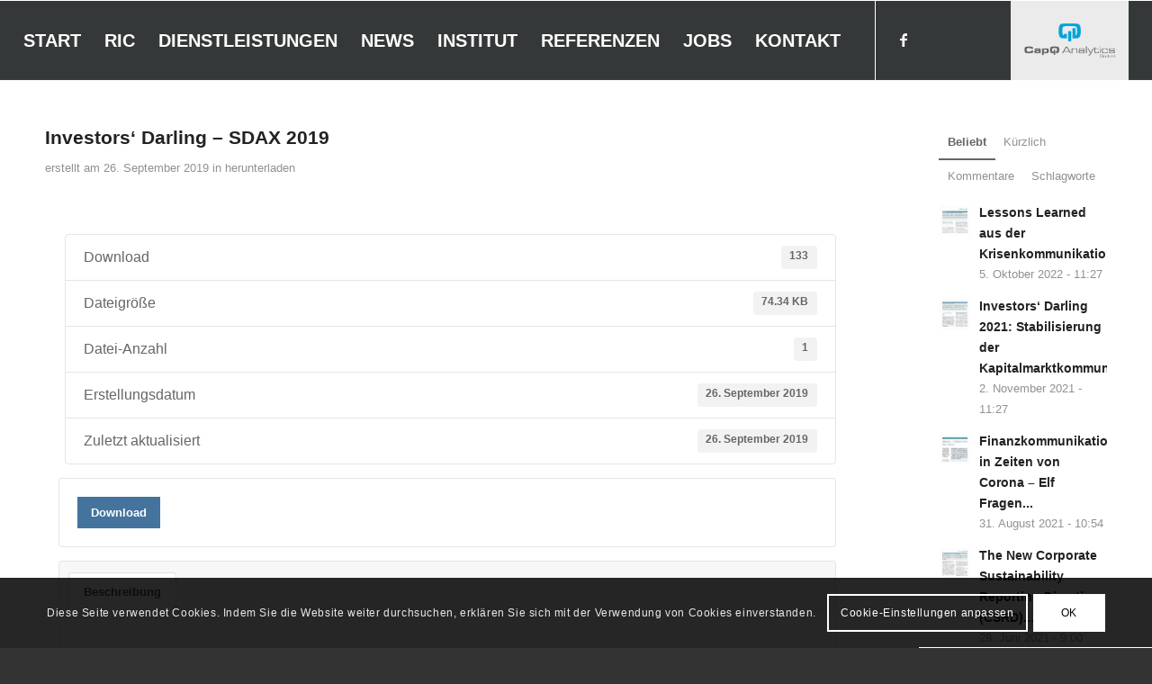

--- FILE ---
content_type: text/html; charset=UTF-8
request_url: https://kapitalmarkt-forschung.info/download/investors-darling-sdax-2019/
body_size: 124445
content:
<!DOCTYPE html>
<html lang="de" class="html_stretched responsive av-preloader-disabled  html_header_top html_logo_right html_main_nav_header html_menu_left html_slim html_header_sticky html_header_shrinking_disabled html_mobile_menu_tablet html_header_searchicon_disabled html_content_align_center html_header_unstick_top_disabled html_header_stretch html_av-submenu-hidden html_av-submenu-display-click html_av-overlay-side html_av-overlay-side-classic html_av-submenu-noclone html_entry_id_4098 av-cookies-consent-show-message-bar av-cookies-cookie-consent-enabled av-cookies-needs-opt-in av-cookies-essential-only av-cookies-user-needs-accept-button avia-cookie-check-browser-settings av-no-preview av-default-lightbox html_text_menu_active av-mobile-menu-switch-default">
<head>
<meta charset="UTF-8" />


<!-- mobile setting -->
<meta name="viewport" content="width=device-width, initial-scale=1">

<!-- Scripts/CSS and wp_head hook -->
<meta name='robots' content='index, follow, max-image-preview:large, max-snippet:-1, max-video-preview:-1' />
	<style>img:is([sizes="auto" i], [sizes^="auto," i]) { contain-intrinsic-size: 3000px 1500px }</style>
	
				<script type='text/javascript'>

				function avia_cookie_check_sessionStorage()
				{
					//	FF throws error when all cookies blocked !!
					var sessionBlocked = false;
					try
					{
						var test = sessionStorage.getItem( 'aviaCookieRefused' ) != null;
					}
					catch(e)
					{
						sessionBlocked = true;
					}

					var aviaCookieRefused = ! sessionBlocked ? sessionStorage.getItem( 'aviaCookieRefused' ) : null;

					var html = document.getElementsByTagName('html')[0];

					/**
					 * Set a class to avoid calls to sessionStorage
					 */
					if( sessionBlocked || aviaCookieRefused )
					{
						if( html.className.indexOf('av-cookies-session-refused') < 0 )
						{
							html.className += ' av-cookies-session-refused';
						}
					}

					if( sessionBlocked || aviaCookieRefused || document.cookie.match(/aviaCookieConsent/) )
					{
						if( html.className.indexOf('av-cookies-user-silent-accept') >= 0 )
						{
							 html.className = html.className.replace(/\bav-cookies-user-silent-accept\b/g, '');
						}
					}
				}

				avia_cookie_check_sessionStorage();

			</script>
			
	<!-- This site is optimized with the Yoast SEO plugin v26.3 - https://yoast.com/wordpress/plugins/seo/ -->
	<title>Investors‘ Darling – SDAX 2019 - Investors&#039; Darling</title>
	<link rel="canonical" href="https://kapitalmarkt-forschung.info/download/investors-darling-sdax-2019/" />
	<meta property="og:locale" content="de_DE" />
	<meta property="og:type" content="article" />
	<meta property="og:title" content="Investors‘ Darling – SDAX 2019 - Investors&#039; Darling" />
	<meta property="og:url" content="https://kapitalmarkt-forschung.info/download/investors-darling-sdax-2019/" />
	<meta property="og:site_name" content="Investors&#039; Darling" />
	<meta property="article:publisher" content="http://www.facebook.com/kapitalmarktforschung" />
	<meta property="og:image" content="https://kapitalmarkt-forschung.info/wp-content/uploads/2015/06/RIC_RGB.jpg" />
	<meta property="og:image:width" content="1074" />
	<meta property="og:image:height" content="542" />
	<meta property="og:image:type" content="image/jpeg" />
	<script type="application/ld+json" class="yoast-schema-graph">{"@context":"https://schema.org","@graph":[{"@type":"WebPage","@id":"https://kapitalmarkt-forschung.info/download/investors-darling-sdax-2019/","url":"https://kapitalmarkt-forschung.info/download/investors-darling-sdax-2019/","name":"Investors‘ Darling – SDAX 2019 - Investors&#039; Darling","isPartOf":{"@id":"https://kapitalmarkt-forschung.info/#website"},"datePublished":"2019-09-26T15:27:08+00:00","breadcrumb":{"@id":"https://kapitalmarkt-forschung.info/download/investors-darling-sdax-2019/#breadcrumb"},"inLanguage":"de","potentialAction":[{"@type":"ReadAction","target":["https://kapitalmarkt-forschung.info/download/investors-darling-sdax-2019/"]}]},{"@type":"BreadcrumbList","@id":"https://kapitalmarkt-forschung.info/download/investors-darling-sdax-2019/#breadcrumb","itemListElement":[{"@type":"ListItem","position":1,"name":"Home","item":"https://kapitalmarkt-forschung.info/"},{"@type":"ListItem","position":2,"name":"Investors‘ Darling – SDAX 2019"}]},{"@type":"WebSite","@id":"https://kapitalmarkt-forschung.info/#website","url":"https://kapitalmarkt-forschung.info/","name":"Investors&#039; Darling","description":"RIC Analyse","publisher":{"@id":"https://kapitalmarkt-forschung.info/#organization"},"potentialAction":[{"@type":"SearchAction","target":{"@type":"EntryPoint","urlTemplate":"https://kapitalmarkt-forschung.info/?s={search_term_string}"},"query-input":{"@type":"PropertyValueSpecification","valueRequired":true,"valueName":"search_term_string"}}],"inLanguage":"de"},{"@type":"Organization","@id":"https://kapitalmarkt-forschung.info/#organization","name":"Gesellschaft für kapitalmarkt- orientierte Rechnungslegung e.V.","url":"https://kapitalmarkt-forschung.info/","logo":{"@type":"ImageObject","inLanguage":"de","@id":"https://kapitalmarkt-forschung.info/#/schema/logo/image/","url":"https://kapitalmarkt-forschung.info/wp-content/uploads/2015/06/RIC_RGB.jpg","contentUrl":"https://kapitalmarkt-forschung.info/wp-content/uploads/2015/06/RIC_RGB.jpg","width":1074,"height":542,"caption":"Gesellschaft für kapitalmarkt- orientierte Rechnungslegung e.V."},"image":{"@id":"https://kapitalmarkt-forschung.info/#/schema/logo/image/"},"sameAs":["http://www.facebook.com/kapitalmarktforschung"]}]}</script>
	<!-- / Yoast SEO plugin. -->


<link rel='dns-prefetch' href='//www.google.com' />
<link rel="alternate" type="application/rss+xml" title="Investors&#039; Darling &raquo; Feed" href="https://kapitalmarkt-forschung.info/feed/" />
<link rel="alternate" type="application/rss+xml" title="Investors&#039; Darling &raquo; Kommentar-Feed" href="https://kapitalmarkt-forschung.info/comments/feed/" />
<link rel="alternate" type="text/calendar" title="Investors&#039; Darling &raquo; iCal Feed" href="https://kapitalmarkt-forschung.info/veranstaltungen/?ical=1" />
<link rel='stylesheet' id='wp-block-library-css' href='https://kapitalmarkt-forschung.info/wp-includes/css/dist/block-library/style.min.css' type='text/css' media='all' />
<style id='global-styles-inline-css' type='text/css'>
:root{--wp--preset--aspect-ratio--square: 1;--wp--preset--aspect-ratio--4-3: 4/3;--wp--preset--aspect-ratio--3-4: 3/4;--wp--preset--aspect-ratio--3-2: 3/2;--wp--preset--aspect-ratio--2-3: 2/3;--wp--preset--aspect-ratio--16-9: 16/9;--wp--preset--aspect-ratio--9-16: 9/16;--wp--preset--color--black: #000000;--wp--preset--color--cyan-bluish-gray: #abb8c3;--wp--preset--color--white: #ffffff;--wp--preset--color--pale-pink: #f78da7;--wp--preset--color--vivid-red: #cf2e2e;--wp--preset--color--luminous-vivid-orange: #ff6900;--wp--preset--color--luminous-vivid-amber: #fcb900;--wp--preset--color--light-green-cyan: #7bdcb5;--wp--preset--color--vivid-green-cyan: #00d084;--wp--preset--color--pale-cyan-blue: #8ed1fc;--wp--preset--color--vivid-cyan-blue: #0693e3;--wp--preset--color--vivid-purple: #9b51e0;--wp--preset--color--metallic-red: #b02b2c;--wp--preset--color--maximum-yellow-red: #edae44;--wp--preset--color--yellow-sun: #eeee22;--wp--preset--color--palm-leaf: #83a846;--wp--preset--color--aero: #7bb0e7;--wp--preset--color--old-lavender: #745f7e;--wp--preset--color--steel-teal: #5f8789;--wp--preset--color--raspberry-pink: #d65799;--wp--preset--color--medium-turquoise: #4ecac2;--wp--preset--gradient--vivid-cyan-blue-to-vivid-purple: linear-gradient(135deg,rgba(6,147,227,1) 0%,rgb(155,81,224) 100%);--wp--preset--gradient--light-green-cyan-to-vivid-green-cyan: linear-gradient(135deg,rgb(122,220,180) 0%,rgb(0,208,130) 100%);--wp--preset--gradient--luminous-vivid-amber-to-luminous-vivid-orange: linear-gradient(135deg,rgba(252,185,0,1) 0%,rgba(255,105,0,1) 100%);--wp--preset--gradient--luminous-vivid-orange-to-vivid-red: linear-gradient(135deg,rgba(255,105,0,1) 0%,rgb(207,46,46) 100%);--wp--preset--gradient--very-light-gray-to-cyan-bluish-gray: linear-gradient(135deg,rgb(238,238,238) 0%,rgb(169,184,195) 100%);--wp--preset--gradient--cool-to-warm-spectrum: linear-gradient(135deg,rgb(74,234,220) 0%,rgb(151,120,209) 20%,rgb(207,42,186) 40%,rgb(238,44,130) 60%,rgb(251,105,98) 80%,rgb(254,248,76) 100%);--wp--preset--gradient--blush-light-purple: linear-gradient(135deg,rgb(255,206,236) 0%,rgb(152,150,240) 100%);--wp--preset--gradient--blush-bordeaux: linear-gradient(135deg,rgb(254,205,165) 0%,rgb(254,45,45) 50%,rgb(107,0,62) 100%);--wp--preset--gradient--luminous-dusk: linear-gradient(135deg,rgb(255,203,112) 0%,rgb(199,81,192) 50%,rgb(65,88,208) 100%);--wp--preset--gradient--pale-ocean: linear-gradient(135deg,rgb(255,245,203) 0%,rgb(182,227,212) 50%,rgb(51,167,181) 100%);--wp--preset--gradient--electric-grass: linear-gradient(135deg,rgb(202,248,128) 0%,rgb(113,206,126) 100%);--wp--preset--gradient--midnight: linear-gradient(135deg,rgb(2,3,129) 0%,rgb(40,116,252) 100%);--wp--preset--font-size--small: 1rem;--wp--preset--font-size--medium: 1.125rem;--wp--preset--font-size--large: 1.75rem;--wp--preset--font-size--x-large: clamp(1.75rem, 3vw, 2.25rem);--wp--preset--spacing--20: 0.44rem;--wp--preset--spacing--30: 0.67rem;--wp--preset--spacing--40: 1rem;--wp--preset--spacing--50: 1.5rem;--wp--preset--spacing--60: 2.25rem;--wp--preset--spacing--70: 3.38rem;--wp--preset--spacing--80: 5.06rem;--wp--preset--shadow--natural: 6px 6px 9px rgba(0, 0, 0, 0.2);--wp--preset--shadow--deep: 12px 12px 50px rgba(0, 0, 0, 0.4);--wp--preset--shadow--sharp: 6px 6px 0px rgba(0, 0, 0, 0.2);--wp--preset--shadow--outlined: 6px 6px 0px -3px rgba(255, 255, 255, 1), 6px 6px rgba(0, 0, 0, 1);--wp--preset--shadow--crisp: 6px 6px 0px rgba(0, 0, 0, 1);}:root { --wp--style--global--content-size: 800px;--wp--style--global--wide-size: 1130px; }:where(body) { margin: 0; }.wp-site-blocks > .alignleft { float: left; margin-right: 2em; }.wp-site-blocks > .alignright { float: right; margin-left: 2em; }.wp-site-blocks > .aligncenter { justify-content: center; margin-left: auto; margin-right: auto; }:where(.is-layout-flex){gap: 0.5em;}:where(.is-layout-grid){gap: 0.5em;}.is-layout-flow > .alignleft{float: left;margin-inline-start: 0;margin-inline-end: 2em;}.is-layout-flow > .alignright{float: right;margin-inline-start: 2em;margin-inline-end: 0;}.is-layout-flow > .aligncenter{margin-left: auto !important;margin-right: auto !important;}.is-layout-constrained > .alignleft{float: left;margin-inline-start: 0;margin-inline-end: 2em;}.is-layout-constrained > .alignright{float: right;margin-inline-start: 2em;margin-inline-end: 0;}.is-layout-constrained > .aligncenter{margin-left: auto !important;margin-right: auto !important;}.is-layout-constrained > :where(:not(.alignleft):not(.alignright):not(.alignfull)){max-width: var(--wp--style--global--content-size);margin-left: auto !important;margin-right: auto !important;}.is-layout-constrained > .alignwide{max-width: var(--wp--style--global--wide-size);}body .is-layout-flex{display: flex;}.is-layout-flex{flex-wrap: wrap;align-items: center;}.is-layout-flex > :is(*, div){margin: 0;}body .is-layout-grid{display: grid;}.is-layout-grid > :is(*, div){margin: 0;}body{padding-top: 0px;padding-right: 0px;padding-bottom: 0px;padding-left: 0px;}a:where(:not(.wp-element-button)){text-decoration: underline;}:root :where(.wp-element-button, .wp-block-button__link){background-color: #32373c;border-width: 0;color: #fff;font-family: inherit;font-size: inherit;line-height: inherit;padding: calc(0.667em + 2px) calc(1.333em + 2px);text-decoration: none;}.has-black-color{color: var(--wp--preset--color--black) !important;}.has-cyan-bluish-gray-color{color: var(--wp--preset--color--cyan-bluish-gray) !important;}.has-white-color{color: var(--wp--preset--color--white) !important;}.has-pale-pink-color{color: var(--wp--preset--color--pale-pink) !important;}.has-vivid-red-color{color: var(--wp--preset--color--vivid-red) !important;}.has-luminous-vivid-orange-color{color: var(--wp--preset--color--luminous-vivid-orange) !important;}.has-luminous-vivid-amber-color{color: var(--wp--preset--color--luminous-vivid-amber) !important;}.has-light-green-cyan-color{color: var(--wp--preset--color--light-green-cyan) !important;}.has-vivid-green-cyan-color{color: var(--wp--preset--color--vivid-green-cyan) !important;}.has-pale-cyan-blue-color{color: var(--wp--preset--color--pale-cyan-blue) !important;}.has-vivid-cyan-blue-color{color: var(--wp--preset--color--vivid-cyan-blue) !important;}.has-vivid-purple-color{color: var(--wp--preset--color--vivid-purple) !important;}.has-metallic-red-color{color: var(--wp--preset--color--metallic-red) !important;}.has-maximum-yellow-red-color{color: var(--wp--preset--color--maximum-yellow-red) !important;}.has-yellow-sun-color{color: var(--wp--preset--color--yellow-sun) !important;}.has-palm-leaf-color{color: var(--wp--preset--color--palm-leaf) !important;}.has-aero-color{color: var(--wp--preset--color--aero) !important;}.has-old-lavender-color{color: var(--wp--preset--color--old-lavender) !important;}.has-steel-teal-color{color: var(--wp--preset--color--steel-teal) !important;}.has-raspberry-pink-color{color: var(--wp--preset--color--raspberry-pink) !important;}.has-medium-turquoise-color{color: var(--wp--preset--color--medium-turquoise) !important;}.has-black-background-color{background-color: var(--wp--preset--color--black) !important;}.has-cyan-bluish-gray-background-color{background-color: var(--wp--preset--color--cyan-bluish-gray) !important;}.has-white-background-color{background-color: var(--wp--preset--color--white) !important;}.has-pale-pink-background-color{background-color: var(--wp--preset--color--pale-pink) !important;}.has-vivid-red-background-color{background-color: var(--wp--preset--color--vivid-red) !important;}.has-luminous-vivid-orange-background-color{background-color: var(--wp--preset--color--luminous-vivid-orange) !important;}.has-luminous-vivid-amber-background-color{background-color: var(--wp--preset--color--luminous-vivid-amber) !important;}.has-light-green-cyan-background-color{background-color: var(--wp--preset--color--light-green-cyan) !important;}.has-vivid-green-cyan-background-color{background-color: var(--wp--preset--color--vivid-green-cyan) !important;}.has-pale-cyan-blue-background-color{background-color: var(--wp--preset--color--pale-cyan-blue) !important;}.has-vivid-cyan-blue-background-color{background-color: var(--wp--preset--color--vivid-cyan-blue) !important;}.has-vivid-purple-background-color{background-color: var(--wp--preset--color--vivid-purple) !important;}.has-metallic-red-background-color{background-color: var(--wp--preset--color--metallic-red) !important;}.has-maximum-yellow-red-background-color{background-color: var(--wp--preset--color--maximum-yellow-red) !important;}.has-yellow-sun-background-color{background-color: var(--wp--preset--color--yellow-sun) !important;}.has-palm-leaf-background-color{background-color: var(--wp--preset--color--palm-leaf) !important;}.has-aero-background-color{background-color: var(--wp--preset--color--aero) !important;}.has-old-lavender-background-color{background-color: var(--wp--preset--color--old-lavender) !important;}.has-steel-teal-background-color{background-color: var(--wp--preset--color--steel-teal) !important;}.has-raspberry-pink-background-color{background-color: var(--wp--preset--color--raspberry-pink) !important;}.has-medium-turquoise-background-color{background-color: var(--wp--preset--color--medium-turquoise) !important;}.has-black-border-color{border-color: var(--wp--preset--color--black) !important;}.has-cyan-bluish-gray-border-color{border-color: var(--wp--preset--color--cyan-bluish-gray) !important;}.has-white-border-color{border-color: var(--wp--preset--color--white) !important;}.has-pale-pink-border-color{border-color: var(--wp--preset--color--pale-pink) !important;}.has-vivid-red-border-color{border-color: var(--wp--preset--color--vivid-red) !important;}.has-luminous-vivid-orange-border-color{border-color: var(--wp--preset--color--luminous-vivid-orange) !important;}.has-luminous-vivid-amber-border-color{border-color: var(--wp--preset--color--luminous-vivid-amber) !important;}.has-light-green-cyan-border-color{border-color: var(--wp--preset--color--light-green-cyan) !important;}.has-vivid-green-cyan-border-color{border-color: var(--wp--preset--color--vivid-green-cyan) !important;}.has-pale-cyan-blue-border-color{border-color: var(--wp--preset--color--pale-cyan-blue) !important;}.has-vivid-cyan-blue-border-color{border-color: var(--wp--preset--color--vivid-cyan-blue) !important;}.has-vivid-purple-border-color{border-color: var(--wp--preset--color--vivid-purple) !important;}.has-metallic-red-border-color{border-color: var(--wp--preset--color--metallic-red) !important;}.has-maximum-yellow-red-border-color{border-color: var(--wp--preset--color--maximum-yellow-red) !important;}.has-yellow-sun-border-color{border-color: var(--wp--preset--color--yellow-sun) !important;}.has-palm-leaf-border-color{border-color: var(--wp--preset--color--palm-leaf) !important;}.has-aero-border-color{border-color: var(--wp--preset--color--aero) !important;}.has-old-lavender-border-color{border-color: var(--wp--preset--color--old-lavender) !important;}.has-steel-teal-border-color{border-color: var(--wp--preset--color--steel-teal) !important;}.has-raspberry-pink-border-color{border-color: var(--wp--preset--color--raspberry-pink) !important;}.has-medium-turquoise-border-color{border-color: var(--wp--preset--color--medium-turquoise) !important;}.has-vivid-cyan-blue-to-vivid-purple-gradient-background{background: var(--wp--preset--gradient--vivid-cyan-blue-to-vivid-purple) !important;}.has-light-green-cyan-to-vivid-green-cyan-gradient-background{background: var(--wp--preset--gradient--light-green-cyan-to-vivid-green-cyan) !important;}.has-luminous-vivid-amber-to-luminous-vivid-orange-gradient-background{background: var(--wp--preset--gradient--luminous-vivid-amber-to-luminous-vivid-orange) !important;}.has-luminous-vivid-orange-to-vivid-red-gradient-background{background: var(--wp--preset--gradient--luminous-vivid-orange-to-vivid-red) !important;}.has-very-light-gray-to-cyan-bluish-gray-gradient-background{background: var(--wp--preset--gradient--very-light-gray-to-cyan-bluish-gray) !important;}.has-cool-to-warm-spectrum-gradient-background{background: var(--wp--preset--gradient--cool-to-warm-spectrum) !important;}.has-blush-light-purple-gradient-background{background: var(--wp--preset--gradient--blush-light-purple) !important;}.has-blush-bordeaux-gradient-background{background: var(--wp--preset--gradient--blush-bordeaux) !important;}.has-luminous-dusk-gradient-background{background: var(--wp--preset--gradient--luminous-dusk) !important;}.has-pale-ocean-gradient-background{background: var(--wp--preset--gradient--pale-ocean) !important;}.has-electric-grass-gradient-background{background: var(--wp--preset--gradient--electric-grass) !important;}.has-midnight-gradient-background{background: var(--wp--preset--gradient--midnight) !important;}.has-small-font-size{font-size: var(--wp--preset--font-size--small) !important;}.has-medium-font-size{font-size: var(--wp--preset--font-size--medium) !important;}.has-large-font-size{font-size: var(--wp--preset--font-size--large) !important;}.has-x-large-font-size{font-size: var(--wp--preset--font-size--x-large) !important;}
:where(.wp-block-post-template.is-layout-flex){gap: 1.25em;}:where(.wp-block-post-template.is-layout-grid){gap: 1.25em;}
:where(.wp-block-columns.is-layout-flex){gap: 2em;}:where(.wp-block-columns.is-layout-grid){gap: 2em;}
:root :where(.wp-block-pullquote){font-size: 1.5em;line-height: 1.6;}
</style>
<link rel='stylesheet' id='wpdm-fonticon-css' href='https://kapitalmarkt-forschung.info/wp-content/plugins/download-manager/assets/wpdm-iconfont/css/wpdm-icons.css' type='text/css' media='all' />
<link rel='stylesheet' id='wpdm-front-css' href='https://kapitalmarkt-forschung.info/wp-content/plugins/download-manager/assets/css/front.min.css' type='text/css' media='all' />
<link rel='stylesheet' id='avia-merged-styles-css' href='https://kapitalmarkt-forschung.info/wp-content/uploads/dynamic_avia/avia-merged-styles-7635860efd6e7b4f3ebf14f236dea8ee---69696d1b2593f.css' type='text/css' media='all' />
<script type="text/javascript" src="https://kapitalmarkt-forschung.info/wp-includes/js/jquery/jquery.min.js" id="jquery-core-js"></script>
<script type="text/javascript" src="https://kapitalmarkt-forschung.info/wp-includes/js/jquery/jquery-migrate.min.js" id="jquery-migrate-js"></script>
<script type="text/javascript" src="https://kapitalmarkt-forschung.info/wp-content/plugins/download-manager/assets/js/wpdm.min.js" id="wpdm-frontend-js-js"></script>
<script type="text/javascript" id="wpdm-frontjs-js-extra">
/* <![CDATA[ */
var wpdm_url = {"home":"https:\/\/kapitalmarkt-forschung.info\/","site":"https:\/\/kapitalmarkt-forschung.info\/","ajax":"https:\/\/kapitalmarkt-forschung.info\/wp-admin\/admin-ajax.php"};
var wpdm_js = {"spinner":"<i class=\"wpdm-icon wpdm-sun wpdm-spin\"><\/i>","client_id":"0fdefc204e74a46febc988a77ae76ba6"};
var wpdm_strings = {"pass_var":"Password Verified!","pass_var_q":"Bitte klicke auf den folgenden Button, um den Download zu starten.","start_dl":"Download starten"};
/* ]]> */
</script>
<script type="text/javascript" src="https://kapitalmarkt-forschung.info/wp-content/plugins/download-manager/assets/js/front.min.js" id="wpdm-frontjs-js"></script>
<script type="text/javascript" src="https://kapitalmarkt-forschung.info/wp-content/uploads/dynamic_avia/avia-head-scripts-df7886ac2fb9574a410d05285be45af0---69696d1b3ccf4.js" id="avia-head-scripts-js"></script>
<link rel="https://api.w.org/" href="https://kapitalmarkt-forschung.info/wp-json/" /><link rel="EditURI" type="application/rsd+xml" title="RSD" href="https://kapitalmarkt-forschung.info/xmlrpc.php?rsd" />
<meta name="generator" content="WordPress 6.8.3" />
<link rel='shortlink' href='https://kapitalmarkt-forschung.info/?p=4098' />
<link rel="alternate" title="oEmbed (JSON)" type="application/json+oembed" href="https://kapitalmarkt-forschung.info/wp-json/oembed/1.0/embed?url=https%3A%2F%2Fkapitalmarkt-forschung.info%2Fdownload%2Finvestors-darling-sdax-2019%2F" />
<link rel="alternate" title="oEmbed (XML)" type="text/xml+oembed" href="https://kapitalmarkt-forschung.info/wp-json/oembed/1.0/embed?url=https%3A%2F%2Fkapitalmarkt-forschung.info%2Fdownload%2Finvestors-darling-sdax-2019%2F&#038;format=xml" />
<meta name="tec-api-version" content="v1"><meta name="tec-api-origin" content="https://kapitalmarkt-forschung.info"><link rel="alternate" href="https://kapitalmarkt-forschung.info/wp-json/tribe/events/v1/" />
<link rel="icon" href="/wp-content/uploads/2015/07/favicon-1.ico" type="image/x-icon">
<!--[if lt IE 9]><script src="https://kapitalmarkt-forschung.info/wp-content/themes/enfold/js/html5shiv.js"></script><![endif]--><link rel="profile" href="https://gmpg.org/xfn/11" />
<link rel="alternate" type="application/rss+xml" title="Investors&#039; Darling RSS2 Feed" href="https://kapitalmarkt-forschung.info/feed/" />
<link rel="pingback" href="https://kapitalmarkt-forschung.info/xmlrpc.php" />

<!-- To speed up the rendering and to display the site as fast as possible to the user we include some styles and scripts for above the fold content inline -->
<script type="text/javascript">'use strict';var avia_is_mobile=!1;if(/Android|webOS|iPhone|iPad|iPod|BlackBerry|IEMobile|Opera Mini/i.test(navigator.userAgent)&&'ontouchstart' in document.documentElement){avia_is_mobile=!0;document.documentElement.className+=' avia_mobile '}
else{document.documentElement.className+=' avia_desktop '};document.documentElement.className+=' js_active ';(function(){var e=['-webkit-','-moz-','-ms-',''],n='',o=!1,a=!1;for(var t in e){if(e[t]+'transform' in document.documentElement.style){o=!0;n=e[t]+'transform'};if(e[t]+'perspective' in document.documentElement.style){a=!0}};if(o){document.documentElement.className+=' avia_transform '};if(a){document.documentElement.className+=' avia_transform3d '};if(typeof document.getElementsByClassName=='function'&&typeof document.documentElement.getBoundingClientRect=='function'&&avia_is_mobile==!1){if(n&&window.innerHeight>0){setTimeout(function(){var e=0,o={},a=0,t=document.getElementsByClassName('av-parallax'),i=window.pageYOffset||document.documentElement.scrollTop;for(e=0;e<t.length;e++){t[e].style.top='0px';o=t[e].getBoundingClientRect();a=Math.ceil((window.innerHeight+i-o.top)*0.3);t[e].style[n]='translate(0px, '+a+'px)';t[e].style.top='auto';t[e].className+=' enabled-parallax '}},50)}}})();</script>		<style type="text/css" id="wp-custom-css">
			.logo {
	background-color: rgba(255,255,255,.9);
}		</style>
		<style type="text/css">
		@font-face {font-family: 'entypo-fontello-enfold'; font-weight: normal; font-style: normal; font-display: swap;
		src: url('https://kapitalmarkt-forschung.info/wp-content/themes/enfold/config-templatebuilder/avia-template-builder/assets/fonts/entypo-fontello-enfold/entypo-fontello-enfold.woff2') format('woff2'),
		url('https://kapitalmarkt-forschung.info/wp-content/themes/enfold/config-templatebuilder/avia-template-builder/assets/fonts/entypo-fontello-enfold/entypo-fontello-enfold.woff') format('woff'),
		url('https://kapitalmarkt-forschung.info/wp-content/themes/enfold/config-templatebuilder/avia-template-builder/assets/fonts/entypo-fontello-enfold/entypo-fontello-enfold.ttf') format('truetype'),
		url('https://kapitalmarkt-forschung.info/wp-content/themes/enfold/config-templatebuilder/avia-template-builder/assets/fonts/entypo-fontello-enfold/entypo-fontello-enfold.svg#entypo-fontello-enfold') format('svg'),
		url('https://kapitalmarkt-forschung.info/wp-content/themes/enfold/config-templatebuilder/avia-template-builder/assets/fonts/entypo-fontello-enfold/entypo-fontello-enfold.eot'),
		url('https://kapitalmarkt-forschung.info/wp-content/themes/enfold/config-templatebuilder/avia-template-builder/assets/fonts/entypo-fontello-enfold/entypo-fontello-enfold.eot?#iefix') format('embedded-opentype');
		}

		#top .avia-font-entypo-fontello-enfold, body .avia-font-entypo-fontello-enfold, html body [data-av_iconfont='entypo-fontello-enfold']:before{ font-family: 'entypo-fontello-enfold'; }
		
		@font-face {font-family: 'entypo-fontello'; font-weight: normal; font-style: normal; font-display: swap;
		src: url('https://kapitalmarkt-forschung.info/wp-content/themes/enfold/config-templatebuilder/avia-template-builder/assets/fonts/entypo-fontello/entypo-fontello.woff2') format('woff2'),
		url('https://kapitalmarkt-forschung.info/wp-content/themes/enfold/config-templatebuilder/avia-template-builder/assets/fonts/entypo-fontello/entypo-fontello.woff') format('woff'),
		url('https://kapitalmarkt-forschung.info/wp-content/themes/enfold/config-templatebuilder/avia-template-builder/assets/fonts/entypo-fontello/entypo-fontello.ttf') format('truetype'),
		url('https://kapitalmarkt-forschung.info/wp-content/themes/enfold/config-templatebuilder/avia-template-builder/assets/fonts/entypo-fontello/entypo-fontello.svg#entypo-fontello') format('svg'),
		url('https://kapitalmarkt-forschung.info/wp-content/themes/enfold/config-templatebuilder/avia-template-builder/assets/fonts/entypo-fontello/entypo-fontello.eot'),
		url('https://kapitalmarkt-forschung.info/wp-content/themes/enfold/config-templatebuilder/avia-template-builder/assets/fonts/entypo-fontello/entypo-fontello.eot?#iefix') format('embedded-opentype');
		}

		#top .avia-font-entypo-fontello, body .avia-font-entypo-fontello, html body [data-av_iconfont='entypo-fontello']:before{ font-family: 'entypo-fontello'; }
		</style><meta name="generator" content="WordPress Download Manager 3.3.32" />
                <style>
        /* WPDM Link Template Styles */        </style>
                <style>

            :root {
                --color-primary: #44749d;
                --color-primary-rgb: 68, 116, 157;
                --color-primary-hover: #44749d;
                --color-primary-active: #44749d;
                --clr-sec: #6c757d;
                --clr-sec-rgb: 108, 117, 125;
                --clr-sec-hover: #6c757d;
                --clr-sec-active: #6c757d;
                --color-secondary: #6c757d;
                --color-secondary-rgb: 108, 117, 125;
                --color-secondary-hover: #6c757d;
                --color-secondary-active: #6c757d;
                --color-success: #18ce0f;
                --color-success-rgb: 24, 206, 15;
                --color-success-hover: #18ce0f;
                --color-success-active: #18ce0f;
                --color-info: #2CA8FF;
                --color-info-rgb: 44, 168, 255;
                --color-info-hover: #2CA8FF;
                --color-info-active: #2CA8FF;
                --color-warning: #FFB236;
                --color-warning-rgb: 255, 178, 54;
                --color-warning-hover: #FFB236;
                --color-warning-active: #FFB236;
                --color-danger: #ff5062;
                --color-danger-rgb: 255, 80, 98;
                --color-danger-hover: #ff5062;
                --color-danger-active: #ff5062;
                --color-green: #30b570;
                --color-blue: #0073ff;
                --color-purple: #8557D3;
                --color-red: #ff5062;
                --color-muted: rgba(69, 89, 122, 0.6);
                --wpdm-font: "Sen", -apple-system, BlinkMacSystemFont, "Segoe UI", Roboto, Helvetica, Arial, sans-serif, "Apple Color Emoji", "Segoe UI Emoji", "Segoe UI Symbol";
            }

            .wpdm-download-link.btn.btn-primary {
                border-radius: 0px;
            }


        </style>
        

<!--
Debugging Info for Theme support: 

Theme: Enfold
Version: 7.1.3
Installed: enfold
AviaFramework Version: 5.6
AviaBuilder Version: 6.0
aviaElementManager Version: 1.0.1
- - - - - - - - - - -
ChildTheme: Enfold Child
ChildTheme Version: 1.0
ChildTheme Installed: enfold

- - - - - - - - - - -
ML:512-PU:126-PLA:9
WP:6.8.3
Compress: CSS:all theme files - JS:all theme files
Updates: enabled - token has changed and not verified
PLAu:8
-->
</head>

<body id="top" class="wp-singular wpdmpro-template-default single single-wpdmpro postid-4098 wp-theme-enfold wp-child-theme-enfold_child stretched no_sidebar_border avia-mobile-no-animations rtl_columns av-curtain-numeric lato open_sans tribe-no-js metaslider-plugin post-type-wpdmpro wpdmcategory-herunterladen avia-responsive-images-support" itemscope="itemscope" itemtype="https://schema.org/WebPage" >

	
	<div id='wrap_all'>

	
<header id='header' class='all_colors header_color dark_bg_color  av_header_top av_logo_right av_main_nav_header av_menu_left av_slim av_header_sticky av_header_shrinking_disabled av_header_stretch av_mobile_menu_tablet av_header_searchicon_disabled av_header_unstick_top_disabled av_bottom_nav_disabled  av_header_border_disabled' aria-label="Header" data-av_shrink_factor='50' role="banner" itemscope="itemscope" itemtype="https://schema.org/WPHeader" >

		<div  id='header_main' class='container_wrap container_wrap_logo'>

        <div class='container av-logo-container'><div class='inner-container'><span class='logo avia-standard-logo'><a href='https://kapitalmarkt-forschung.info/' class='' aria-label='Investors&#039; Darling' ><img src="/wp-content/uploads/2017/09/CapQ-A-logo-845x567.png" height="100" width="300" alt='Investors&#039; Darling' title='' /></a></span><nav class='main_menu' data-selectname='Wähle eine Seite'  role="navigation" itemscope="itemscope" itemtype="https://schema.org/SiteNavigationElement" ><div class="avia-menu av-main-nav-wrap av_menu_icon_beside"><ul role="menu" class="menu av-main-nav" id="avia-menu"><li role="menuitem" id="menu-item-1599" class="menu-item menu-item-type-custom menu-item-object-custom menu-item-home menu-item-top-level menu-item-top-level-1"><a href="https://kapitalmarkt-forschung.info/#start" itemprop="url" tabindex="0"><span class="avia-bullet"></span><span class="avia-menu-text">START</span><span class="avia-menu-fx"><span class="avia-arrow-wrap"><span class="avia-arrow"></span></span></span></a></li>
<li role="menuitem" id="menu-item-1600" class="menu-item menu-item-type-custom menu-item-object-custom menu-item-home menu-item-top-level menu-item-top-level-2"><a href="https://kapitalmarkt-forschung.info/#ric" itemprop="url" tabindex="0"><span class="avia-bullet"></span><span class="avia-menu-text">RIC</span><span class="avia-menu-fx"><span class="avia-arrow-wrap"><span class="avia-arrow"></span></span></span></a></li>
<li role="menuitem" id="menu-item-1690" class="menu-item menu-item-type-custom menu-item-object-custom menu-item-home menu-item-top-level menu-item-top-level-3"><a href="https://kapitalmarkt-forschung.info/#dienstleistungen" itemprop="url" tabindex="0"><span class="avia-bullet"></span><span class="avia-menu-text">DIENSTLEISTUNGEN</span><span class="avia-menu-fx"><span class="avia-arrow-wrap"><span class="avia-arrow"></span></span></span></a></li>
<li role="menuitem" id="menu-item-1602" class="menu-item menu-item-type-custom menu-item-object-custom menu-item-home menu-item-top-level menu-item-top-level-4"><a href="https://kapitalmarkt-forschung.info/#news" itemprop="url" tabindex="0"><span class="avia-bullet"></span><span class="avia-menu-text">NEWS</span><span class="avia-menu-fx"><span class="avia-arrow-wrap"><span class="avia-arrow"></span></span></span></a></li>
<li role="menuitem" id="menu-item-1601" class="menu-item menu-item-type-custom menu-item-object-custom menu-item-home menu-item-top-level menu-item-top-level-5"><a href="https://kapitalmarkt-forschung.info/#institut" itemprop="url" tabindex="0"><span class="avia-bullet"></span><span class="avia-menu-text">INSTITUT</span><span class="avia-menu-fx"><span class="avia-arrow-wrap"><span class="avia-arrow"></span></span></span></a></li>
<li role="menuitem" id="menu-item-1689" class="menu-item menu-item-type-custom menu-item-object-custom menu-item-home menu-item-top-level menu-item-top-level-6"><a href="https://kapitalmarkt-forschung.info/#referenzen" itemprop="url" tabindex="0"><span class="avia-bullet"></span><span class="avia-menu-text">REFERENZEN</span><span class="avia-menu-fx"><span class="avia-arrow-wrap"><span class="avia-arrow"></span></span></span></a></li>
<li role="menuitem" id="menu-item-2600" class="menu-item menu-item-type-post_type menu-item-object-page menu-item-top-level menu-item-top-level-7"><a href="https://kapitalmarkt-forschung.info/jobs/" itemprop="url" tabindex="0"><span class="avia-bullet"></span><span class="avia-menu-text">JOBS</span><span class="avia-menu-fx"><span class="avia-arrow-wrap"><span class="avia-arrow"></span></span></span></a></li>
<li role="menuitem" id="menu-item-1603" class="menu-item menu-item-type-custom menu-item-object-custom menu-item-home menu-item-top-level menu-item-top-level-8"><a href="https://kapitalmarkt-forschung.info/#kontakt" itemprop="url" tabindex="0"><span class="avia-bullet"></span><span class="avia-menu-text">KONTAKT</span><span class="avia-menu-fx"><span class="avia-arrow-wrap"><span class="avia-arrow"></span></span></span></a></li>
<li class="av-burger-menu-main menu-item-avia-special " role="menuitem">
	        			<a href="#" aria-label="Menü" aria-hidden="false">
							<span class="av-hamburger av-hamburger--spin av-js-hamburger">
								<span class="av-hamburger-box">
						          <span class="av-hamburger-inner"></span>
						          <strong>Menü</strong>
								</span>
							</span>
							<span class="avia_hidden_link_text">Menü</span>
						</a>
	        		   </li></ul></div><ul class='noLightbox social_bookmarks icon_count_1'><li class='social_bookmarks_facebook av-social-link-facebook social_icon_1 avia_social_iconfont'><a  target="_blank" aria-label="Link zu Facebook" href='https://www.facebook.com/kapitalmarktforschung' data-av_icon='' data-av_iconfont='entypo-fontello' title="Link zu Facebook" desc="Link zu Facebook" title='Link zu Facebook'><span class='avia_hidden_link_text'>Link zu Facebook</span></a></li></ul></nav></div> </div> 
		<!-- end container_wrap-->
		</div>
<div class="header_bg"></div>
<!-- end header -->
</header>

	<div id='main' class='all_colors' data-scroll-offset='88'>

	
		<div class='container_wrap container_wrap_first main_color sidebar_right'>

			<div class='container template-blog template-single-blog '>

				<main class='content units av-content-small alpha  av-blog-meta-author-disabled av-blog-meta-comments-disabled av-blog-meta-html-info-disabled av-blog-meta-tag-disabled av-main-single'  role="main" itemprop="mainContentOfPage" >

					<article class="post-entry post-entry-type-standard post-entry-4098 post-loop-1 post-parity-odd post-entry-last single-big post  post-4098 wpdmpro type-wpdmpro status-publish hentry wpdmcategory-herunterladen"  itemscope="itemscope" itemtype="https://schema.org/CreativeWork" ><div class="blog-meta"></div><div class='entry-content-wrapper clearfix standard-content'><header class="entry-content-header" aria-label="Post: Investors‘ Darling – SDAX 2019"><h1 class='post-title entry-title '  itemprop="headline" >Investors‘ Darling – SDAX 2019<span class="post-format-icon minor-meta"></span></h1><span class="post-meta-infos"><time class="date-container minor-meta updated"  itemprop="datePublished" datetime="2019-09-26T17:27:08+02:00" >26. September 2019</time><span class="text-sep">/</span><span class="blog-categories minor-meta">in <a href="https://kapitalmarkt-forschung.info/download-category/herunterladen/" rel="tag">herunterladen</a></span></span></header><div class="entry-content"  itemprop="text" ><div class='w3eden' ><!-- WPDM Template: Single Column, Flat -->
<div class="wpdm-page-template single-col-flat">

    
    <br clear="all"/>
    <br clear="all"/>
    <ul class="list-group ml-0 mb-3">
        <li class="list-group-item d-flex justify-content-between align-items-center wpdm_hide wpdm_remove_empty">
            Version
            <span class="badge"></span>
        </li>
        <li class="list-group-item d-flex justify-content-between align-items-center [hide_empty:download_count]">
            Download
            <span class="badge">133</span>
        </li>
        <li class="list-group-item d-flex justify-content-between align-items-center [hide_empty:file_size]">
            Dateigröße
            <span class="badge">74.34 KB</span>
        </li>
        <li class="list-group-item d-flex justify-content-between align-items-center [hide_empty:file_count]">
            Datei-Anzahl
            <span class="badge">1</span>
        </li>
        <li class="list-group-item d-flex justify-content-between align-items-center [hide_empty:create_date]">
            Erstellungsdatum
            <span class="badge">26. September 2019</span>
        </li>
        <li class="list-group-item  d-flex justify-content-between align-items-center [hide_empty:update_date]">
            Zuletzt aktualisiert
            <span class="badge">26. September 2019</span>
        </li>
    </ul>
    <div class="card mb-3">
        <div class="card-body">
            <a class='wpdm-download-link download-on-click btn btn-primary ' rel='nofollow' href='#' data-downloadurl="https://kapitalmarkt-forschung.info/download/investors-darling-sdax-2019/?wpdmdl=4098&refresh=6970094e66b651768950094">Download</a>
        </div>
    </div>
    <div class="card mb-3">
        <div class="card-header">

            <div class="nav nav-tabs card-header-tabs" id="nav-tab" role="tablist">
                <a class="nav-item nav-link active" id="nav-home-tab" data-toggle="tab" href="#nav-desc" role="tab" aria-controls="nav-home" aria-selected="true">Beschreibung</a>
            </div>
        </div>
        <div class="card-body">
            <div class="tab-content" id="nav-tabContent">
                <div class="tab-pane active" id="nav-desc" role="tabpanel" aria-labelledby="nav-home-tab"></div>

            </div>

        </div>
    </div>



</div>

</div></div><footer class="entry-footer"><div class='av-social-sharing-box av-social-sharing-box-default av-social-sharing-box-fullwidth'><div class="av-share-box"><h5 class='av-share-link-description av-no-toc '>Eintrag teilen</h5><ul class="av-share-box-list noLightbox"><li class='av-share-link av-social-link-facebook avia_social_iconfont' ><a target="_blank" aria-label="Teilen auf Facebook" href='https://www.facebook.com/sharer.php?u=https://kapitalmarkt-forschung.info/download/investors-darling-sdax-2019/&#038;t=Investors%E2%80%98%20Darling%20%E2%80%93%20SDAX%202019' data-av_icon='' data-av_iconfont='entypo-fontello'  title='' data-avia-related-tooltip='Teilen auf Facebook'><span class='avia_hidden_link_text'>Teilen auf Facebook</span></a></li><li class='av-share-link av-social-link-whatsapp avia_social_iconfont' ><a target="_blank" aria-label="Teilen auf WhatsApp" href='https://api.whatsapp.com/send?text=https://kapitalmarkt-forschung.info/download/investors-darling-sdax-2019/' data-av_icon='' data-av_iconfont='entypo-fontello'  title='' data-avia-related-tooltip='Teilen auf WhatsApp'><span class='avia_hidden_link_text'>Teilen auf WhatsApp</span></a></li><li class='av-share-link av-social-link-linkedin avia_social_iconfont' ><a target="_blank" aria-label="Teilen auf LinkedIn" href='https://linkedin.com/shareArticle?mini=true&#038;title=Investors%E2%80%98%20Darling%20%E2%80%93%20SDAX%202019&#038;url=https://kapitalmarkt-forschung.info/download/investors-darling-sdax-2019/' data-av_icon='' data-av_iconfont='entypo-fontello'  title='' data-avia-related-tooltip='Teilen auf LinkedIn'><span class='avia_hidden_link_text'>Teilen auf LinkedIn</span></a></li><li class='av-share-link av-social-link-mail avia_social_iconfont' ><a  aria-label="Per E-Mail teilen" href='mailto:?subject=Investors%E2%80%98%20Darling%20%E2%80%93%20SDAX%202019&#038;body=https://kapitalmarkt-forschung.info/download/investors-darling-sdax-2019/' data-av_icon='' data-av_iconfont='entypo-fontello'  title='' data-avia-related-tooltip='Per E-Mail teilen'><span class='avia_hidden_link_text'>Per E-Mail teilen</span></a></li></ul></div></div></footer><div class='post_delimiter'></div></div><div class="post_author_timeline"></div><span class='hidden'>
				<span class='av-structured-data'  itemprop="image" itemscope="itemscope" itemtype="https://schema.org/ImageObject" >
						<span itemprop='url'>/wp-content/uploads/2017/09/CapQ-A-logo-845x567.png</span>
						<span itemprop='height'>0</span>
						<span itemprop='width'>0</span>
				</span>
				<span class='av-structured-data'  itemprop="publisher" itemtype="https://schema.org/Organization" itemscope="itemscope" >
						<span itemprop='name'>tlinnecke</span>
						<span itemprop='logo' itemscope itemtype='https://schema.org/ImageObject'>
							<span itemprop='url'>/wp-content/uploads/2017/09/CapQ-A-logo-845x567.png</span>
						</span>
				</span><span class='av-structured-data'  itemprop="author" itemscope="itemscope" itemtype="https://schema.org/Person" ><span itemprop='name'>tlinnecke</span></span><span class='av-structured-data'  itemprop="datePublished" datetime="2019-09-26T17:27:08+02:00" >2019-09-26 17:27:08</span><span class='av-structured-data'  itemprop="dateModified" itemtype="https://schema.org/dateModified" >2019-09-26 17:27:08</span><span class='av-structured-data'  itemprop="mainEntityOfPage" itemtype="https://schema.org/mainEntityOfPage" ><span itemprop='name'>Investors‘ Darling – SDAX 2019</span></span></span></article><div class='single-big'></div>


<div class='comment-entry post-entry'>

			<div class='comment_meta_container'>

				<div class='side-container-comment'>

	        		<div class='side-container-comment-inner'>
	        			
	        			<span class='comment-count'>0</span>
   						<span class='comment-text'>Kommentare</span>
   						<span class='center-border center-border-left'></span>
   						<span class='center-border center-border-right'></span>

					</div>
				</div>
			</div>
<div class="comment_container"><h3 class='miniheading '>Hinterlasse einen Kommentar</h3><span class="minitext">An der Diskussion beteiligen?<br />Hinterlasse uns deinen Kommentar!</span>	<div id="respond" class="comment-respond">
		<h3 id="reply-title" class="comment-reply-title">Schreibe einen Kommentar <small><a rel="nofollow" id="cancel-comment-reply-link" href="/download/investors-darling-sdax-2019/#respond" style="display:none;">Antwort abbrechen</a></small></h3><form action="https://kapitalmarkt-forschung.info/wp-comments-post.php" method="post" id="commentform" class="comment-form"><p class="comment-notes"><span id="email-notes">Deine E-Mail-Adresse wird nicht veröffentlicht.</span> <span class="required-field-message">Erforderliche Felder sind mit <span class="required">*</span> markiert</span></p><p class="comment-form-author"><label for="author">Name <span class="required">*</span></label> <input id="author" name="author" type="text" value="" size="30" maxlength="245" autocomplete="name" required="required" /></p>
<p class="comment-form-email"><label for="email">E-Mail-Adresse <span class="required">*</span></label> <input id="email" name="email" type="text" value="" size="30" maxlength="100" aria-describedby="email-notes" autocomplete="email" required="required" /></p>
<p class="comment-form-url"><label for="url">Website</label> <input id="url" name="url" type="text" value="" size="30" maxlength="200" autocomplete="url" /></p>
<p class="comment-form-comment"><label for="comment">Kommentar <span class="required">*</span></label> <textarea id="comment" name="comment" cols="45" rows="8" maxlength="65525" required="required"></textarea></p><p class="form-av-privatepolicy comment-form-av-privatepolicy " style="margin: 10px 0;">
						<input id="comment-form-av-privatepolicy" name="comment-form-av-privatepolicy" type="checkbox" value="yes" >
						<label for="comment-form-av-privatepolicy">Ich stimme den Bedingungen in der<a href='https://kapitalmarkt-forschung.info/datenschutz/' target='_blank'>Datenschutzerklärung</a> zu.</label>
						<input type="hidden" name="fake-comment-form-av-privatepolicy" value="fake-val">
					  </p>
<p class="form-submit"><input name="submit" type="submit" id="submit" class="submit" value="Kommentar abschicken" /> <input type='hidden' name='comment_post_ID' value='4098' id='comment_post_ID' />
<input type='hidden' name='comment_parent' id='comment_parent' value='0' />
</p></form>	</div><!-- #respond -->
	</div>
</div>

				<!--end content-->
				</main>

				<aside class='sidebar sidebar_right   alpha units' aria-label="Sidebar"  role="complementary" itemscope="itemscope" itemtype="https://schema.org/WPSideBar" ><div class="inner_sidebar extralight-border"><section id="avia_combo_widget-2" class="widget clearfix avia-widget-container avia_combo_widget avia_no_block_preview"><div class="tabcontainer border_tabs top_tab tab_initial_open tab_initial_open__1"><div class="tab widget_tab_popular first_tab active_tab "><span>Beliebt</span></div><div class='tab_content active_tab_content'><ul class="news-wrap"><li class="news-content post-format-standard"><div class="news-link"><a class='news-thumb ' title="Read: Lessons Learned aus der Krisenkommunikation?" href="https://kapitalmarkt-forschung.info/lessons-learned-aus-der-krisenkommunikation/"><picture class="wp-image-4562 avia-img-lazy-loading-4562 attachment-widget size-widget wp-post-image" decoding="async" loading="lazy">
<source type="image/webp" srcset="https://kapitalmarkt-forschung.info/wp-content/uploads/2022/10/KoR-2-36x36.png.webp 36w, https://kapitalmarkt-forschung.info/wp-content/uploads/2022/10/KoR-2-80x80.png.webp 80w, https://kapitalmarkt-forschung.info/wp-content/uploads/2022/10/KoR-2-180x180.png.webp 180w" sizes="auto, (max-width: 36px) 100vw, 36px"/>
<img width="36" height="36" src="https://kapitalmarkt-forschung.info/wp-content/uploads/2022/10/KoR-2-36x36.png" alt="" decoding="async" loading="lazy" srcset="https://kapitalmarkt-forschung.info/wp-content/uploads/2022/10/KoR-2-36x36.png 36w, https://kapitalmarkt-forschung.info/wp-content/uploads/2022/10/KoR-2-80x80.png 80w, https://kapitalmarkt-forschung.info/wp-content/uploads/2022/10/KoR-2-180x180.png 180w" sizes="auto, (max-width: 36px) 100vw, 36px"/>
</picture>
</a><div class="news-headline"><a class='news-title' title="Read: Lessons Learned aus der Krisenkommunikation?" href="https://kapitalmarkt-forschung.info/lessons-learned-aus-der-krisenkommunikation/">Lessons Learned aus der Krisenkommunikation?</a><span class="news-time">5. Oktober 2022 - 11:27</span></div></div></li><li class="news-content post-format-standard"><div class="news-link"><a class='news-thumb ' title="Read: Investors‘ Darling 2021: Stabilisierung der Kapitalmarktkommunikation in Zeiten der Krise – Teil 1: Gesamtergebnisse und Top-Unternehmen in DAX, MDAX und SDAX –" href="https://kapitalmarkt-forschung.info/investors-darling-2021-stabilisierung-der-kapitalmarktkommunikation-in-zeiten-der-krise-teil-1-gesamtergebnisse-und-top-unternehmen-in-dax-mdax-und-sdax/"><picture class="wp-image-4427 avia-img-lazy-loading-4427 attachment-widget size-widget wp-post-image" decoding="async" loading="lazy">
<source type="image/webp" srcset="https://kapitalmarkt-forschung.info/wp-content/uploads/2021/11/november_kolumne-36x36.png.webp 36w, https://kapitalmarkt-forschung.info/wp-content/uploads/2021/11/november_kolumne-80x80.png.webp 80w, https://kapitalmarkt-forschung.info/wp-content/uploads/2021/11/november_kolumne-180x180.png.webp 180w" sizes="auto, (max-width: 36px) 100vw, 36px"/>
<img width="36" height="36" src="https://kapitalmarkt-forschung.info/wp-content/uploads/2021/11/november_kolumne-36x36.png" alt="" decoding="async" loading="lazy" srcset="https://kapitalmarkt-forschung.info/wp-content/uploads/2021/11/november_kolumne-36x36.png 36w, https://kapitalmarkt-forschung.info/wp-content/uploads/2021/11/november_kolumne-80x80.png 80w, https://kapitalmarkt-forschung.info/wp-content/uploads/2021/11/november_kolumne-180x180.png 180w" sizes="auto, (max-width: 36px) 100vw, 36px"/>
</picture>
</a><div class="news-headline"><a class='news-title' title="Read: Investors‘ Darling 2021: Stabilisierung der Kapitalmarktkommunikation in Zeiten der Krise – Teil 1: Gesamtergebnisse und Top-Unternehmen in DAX, MDAX und SDAX –" href="https://kapitalmarkt-forschung.info/investors-darling-2021-stabilisierung-der-kapitalmarktkommunikation-in-zeiten-der-krise-teil-1-gesamtergebnisse-und-top-unternehmen-in-dax-mdax-und-sdax/">Investors‘ Darling 2021: Stabilisierung der Kapitalmarktkommunikation...</a><span class="news-time">2. November 2021 - 11:27</span></div></div></li><li class="news-content post-format-standard"><div class="news-link"><a class='news-thumb ' title="Read: Finanzkommunikation in Zeiten von Corona &#8211; Elf Fragen an Felix Zander" href="https://kapitalmarkt-forschung.info/finanzkommunikation-in-zeiten-von-corona-elf-fragen-an-felix-zander/"><picture class="wp-image-4365 avia-img-lazy-loading-4365 attachment-widget size-widget wp-post-image" decoding="async" loading="lazy">
<source type="image/webp" srcset="https://kapitalmarkt-forschung.info/wp-content/uploads/2021/08/august-kolumne-36x36.png.webp 36w, https://kapitalmarkt-forschung.info/wp-content/uploads/2021/08/august-kolumne-80x80.png.webp 80w, https://kapitalmarkt-forschung.info/wp-content/uploads/2021/08/august-kolumne-180x180.png.webp 180w" sizes="auto, (max-width: 36px) 100vw, 36px"/>
<img width="36" height="36" src="https://kapitalmarkt-forschung.info/wp-content/uploads/2021/08/august-kolumne-36x36.png" alt="" decoding="async" loading="lazy" srcset="https://kapitalmarkt-forschung.info/wp-content/uploads/2021/08/august-kolumne-36x36.png 36w, https://kapitalmarkt-forschung.info/wp-content/uploads/2021/08/august-kolumne-80x80.png 80w, https://kapitalmarkt-forschung.info/wp-content/uploads/2021/08/august-kolumne-180x180.png 180w" sizes="auto, (max-width: 36px) 100vw, 36px"/>
</picture>
</a><div class="news-headline"><a class='news-title' title="Read: Finanzkommunikation in Zeiten von Corona &#8211; Elf Fragen an Felix Zander" href="https://kapitalmarkt-forschung.info/finanzkommunikation-in-zeiten-von-corona-elf-fragen-an-felix-zander/">Finanzkommunikation in Zeiten von Corona &#8211; Elf Fragen...</a><span class="news-time">31. August 2021 - 10:54</span></div></div></li><li class="news-content post-format-standard"><div class="news-link"><a class='news-thumb ' title="Read: The New Corporate Sustainability Reporting Directive (CSRD) Proposal – Are German Firms Already Compliant?" href="https://kapitalmarkt-forschung.info/the-new-corporate-sustainability-reporting-directive-csrd-proposal-are-german-firms-already-compliant/"><picture class="wp-image-4344 avia-img-lazy-loading-4344 attachment-widget size-widget wp-post-image" decoding="async" loading="lazy">
<source type="image/webp" srcset="https://kapitalmarkt-forschung.info/wp-content/uploads/2021/06/KoR_Juli-36x36.png.webp 36w, https://kapitalmarkt-forschung.info/wp-content/uploads/2021/06/KoR_Juli-80x80.png.webp 80w, https://kapitalmarkt-forschung.info/wp-content/uploads/2021/06/KoR_Juli-180x180.png.webp 180w" sizes="auto, (max-width: 36px) 100vw, 36px"/>
<img width="36" height="36" src="https://kapitalmarkt-forschung.info/wp-content/uploads/2021/06/KoR_Juli-36x36.png" alt="" decoding="async" loading="lazy" srcset="https://kapitalmarkt-forschung.info/wp-content/uploads/2021/06/KoR_Juli-36x36.png 36w, https://kapitalmarkt-forschung.info/wp-content/uploads/2021/06/KoR_Juli-80x80.png 80w, https://kapitalmarkt-forschung.info/wp-content/uploads/2021/06/KoR_Juli-180x180.png 180w" sizes="auto, (max-width: 36px) 100vw, 36px"/>
</picture>
</a><div class="news-headline"><a class='news-title' title="Read: The New Corporate Sustainability Reporting Directive (CSRD) Proposal – Are German Firms Already Compliant?" href="https://kapitalmarkt-forschung.info/the-new-corporate-sustainability-reporting-directive-csrd-proposal-are-german-firms-already-compliant/">The New Corporate Sustainability Reporting Directive (CSRD)...</a><span class="news-time">28. Juni 2021 - 9:00</span></div></div></li><li class="news-content post-format-standard"><div class="news-link"><a class='news-thumb ' title="Read: Krisenkommunikation als New Normal in der Kapitalmarktkommunikation" href="https://kapitalmarkt-forschung.info/krisenkommunikation-als-new-normal-in-der-kapitalmarktkommunikation/"><picture class="wp-image-4338 avia-img-lazy-loading-4338 attachment-widget size-widget wp-post-image" decoding="async" loading="lazy">
<source type="image/webp" srcset="https://kapitalmarkt-forschung.info/wp-content/uploads/2021/06/kor_kolumne_juni-36x36.png.webp 36w, https://kapitalmarkt-forschung.info/wp-content/uploads/2021/06/kor_kolumne_juni-80x80.png.webp 80w, https://kapitalmarkt-forschung.info/wp-content/uploads/2021/06/kor_kolumne_juni-180x180.png.webp 180w" sizes="auto, (max-width: 36px) 100vw, 36px"/>
<img width="36" height="36" src="https://kapitalmarkt-forschung.info/wp-content/uploads/2021/06/kor_kolumne_juni-36x36.png" alt="" decoding="async" loading="lazy" srcset="https://kapitalmarkt-forschung.info/wp-content/uploads/2021/06/kor_kolumne_juni-36x36.png 36w, https://kapitalmarkt-forschung.info/wp-content/uploads/2021/06/kor_kolumne_juni-80x80.png 80w, https://kapitalmarkt-forschung.info/wp-content/uploads/2021/06/kor_kolumne_juni-180x180.png 180w, https://kapitalmarkt-forschung.info/wp-content/uploads/2021/06/kor_kolumne_juni-20x20.png 20w" sizes="auto, (max-width: 36px) 100vw, 36px"/>
</picture>
</a><div class="news-headline"><a class='news-title' title="Read: Krisenkommunikation als New Normal in der Kapitalmarktkommunikation" href="https://kapitalmarkt-forschung.info/krisenkommunikation-als-new-normal-in-der-kapitalmarktkommunikation/">Krisenkommunikation als New Normal in der Kapitalmarktk...</a><span class="news-time">7. Juni 2021 - 15:33</span></div></div></li><li class="news-content post-format-standard"><div class="news-link"><a class='news-thumb ' title="Read: Aktuelle Entwicklungen der Quartalsberichterstattung in DAX, MDAX und SDAX" href="https://kapitalmarkt-forschung.info/aktuelle-entwicklungen-der-quartalsberichterstattung-in-dax-mdax-und-sdax/"><picture class="wp-image-4332 avia-img-lazy-loading-4332 attachment-widget size-widget wp-post-image" decoding="async" loading="lazy">
<source type="image/webp" srcset="https://kapitalmarkt-forschung.info/wp-content/uploads/2021/05/kor5-kolumne-36x36.png.webp 36w, https://kapitalmarkt-forschung.info/wp-content/uploads/2021/05/kor5-kolumne-80x80.png.webp 80w, https://kapitalmarkt-forschung.info/wp-content/uploads/2021/05/kor5-kolumne-180x180.png.webp 180w" sizes="auto, (max-width: 36px) 100vw, 36px"/>
<img width="36" height="36" src="https://kapitalmarkt-forschung.info/wp-content/uploads/2021/05/kor5-kolumne-36x36.png" alt="" decoding="async" loading="lazy" srcset="https://kapitalmarkt-forschung.info/wp-content/uploads/2021/05/kor5-kolumne-36x36.png 36w, https://kapitalmarkt-forschung.info/wp-content/uploads/2021/05/kor5-kolumne-80x80.png 80w, https://kapitalmarkt-forschung.info/wp-content/uploads/2021/05/kor5-kolumne-180x180.png 180w" sizes="auto, (max-width: 36px) 100vw, 36px"/>
</picture>
</a><div class="news-headline"><a class='news-title' title="Read: Aktuelle Entwicklungen der Quartalsberichterstattung in DAX, MDAX und SDAX" href="https://kapitalmarkt-forschung.info/aktuelle-entwicklungen-der-quartalsberichterstattung-in-dax-mdax-und-sdax/">Aktuelle Entwicklungen der Quartalsberichterstattung in...</a><span class="news-time">21. Mai 2021 - 13:23</span></div></div></li><li class="news-content post-format-standard"><div class="news-link"><a class='news-thumb ' title="Read: Die Finanzkommunikation von Wirecard" href="https://kapitalmarkt-forschung.info/die-finanzkommunikation-von-wirecard/"><picture class="wp-image-4198 avia-img-lazy-loading-4198 attachment-widget size-widget wp-post-image" decoding="async" loading="lazy">
<source type="image/webp" srcset="https://kapitalmarkt-forschung.info/wp-content/uploads/2020/09/wirecard_kommunikation-36x36.png.webp 36w, https://kapitalmarkt-forschung.info/wp-content/uploads/2020/09/wirecard_kommunikation-80x80.png.webp 80w, https://kapitalmarkt-forschung.info/wp-content/uploads/2020/09/wirecard_kommunikation-180x180.png.webp 180w" sizes="auto, (max-width: 36px) 100vw, 36px"/>
<img width="36" height="36" src="https://kapitalmarkt-forschung.info/wp-content/uploads/2020/09/wirecard_kommunikation-36x36.png" alt="" decoding="async" loading="lazy" srcset="https://kapitalmarkt-forschung.info/wp-content/uploads/2020/09/wirecard_kommunikation-36x36.png 36w, https://kapitalmarkt-forschung.info/wp-content/uploads/2020/09/wirecard_kommunikation-80x80.png 80w, https://kapitalmarkt-forschung.info/wp-content/uploads/2020/09/wirecard_kommunikation-180x180.png 180w" sizes="auto, (max-width: 36px) 100vw, 36px"/>
</picture>
</a><div class="news-headline"><a class='news-title' title="Read: Die Finanzkommunikation von Wirecard" href="https://kapitalmarkt-forschung.info/die-finanzkommunikation-von-wirecard/">Die Finanzkommunikation von Wirecard</a><span class="news-time">9. September 2020 - 15:20</span></div></div></li><li class="news-content post-format-standard"><div class="news-link"><a class='news-thumb no-news-thumb' title="Read: Rückschau auf Investors‘ Darling 2014" href="https://kapitalmarkt-forschung.info/rueckschau-investors-darling-2014/"></a><div class="news-headline"><a class='news-title' title="Read: Rückschau auf Investors‘ Darling 2014" href="https://kapitalmarkt-forschung.info/rueckschau-investors-darling-2014/">Rückschau auf Investors‘ Darling 2014</a><span class="news-time">11. Juli 2014 - 13:04</span></div></div></li><li class="news-content post-format-standard"><div class="news-link"><a class='news-thumb no-news-thumb' title="Read: Neuerung bei Investors‘ Darling 2015" href="https://kapitalmarkt-forschung.info/neuerung-bei-investors-darling-2015/"></a><div class="news-headline"><a class='news-title' title="Read: Neuerung bei Investors‘ Darling 2015" href="https://kapitalmarkt-forschung.info/neuerung-bei-investors-darling-2015/">Neuerung bei Investors‘ Darling 2015</a><span class="news-time">11. Juli 2014 - 13:06</span></div></div></li><li class="news-content post-format-standard"><div class="news-link"><a class='news-thumb no-news-thumb' title="Read: Die Goodwillabschreibung als Indikator für Managementqualität" href="https://kapitalmarkt-forschung.info/die-goodwillabschreibung-als-indikator-fuer-managementqualitaet/"></a><div class="news-headline"><a class='news-title' title="Read: Die Goodwillabschreibung als Indikator für Managementqualität" href="https://kapitalmarkt-forschung.info/die-goodwillabschreibung-als-indikator-fuer-managementqualitaet/">Die Goodwillabschreibung als Indikator für Managementq...</a><span class="news-time">25. Juni 2015 - 0:16</span></div></div></li><li class="news-content post-format-standard"><div class="news-link"><a class='news-thumb no-news-thumb' title="Read: Conference Call zu Investors‘ Darling 2015" href="https://kapitalmarkt-forschung.info/conference-call-zu-investors-darling-2015/"></a><div class="news-headline"><a class='news-title' title="Read: Conference Call zu Investors‘ Darling 2015" href="https://kapitalmarkt-forschung.info/conference-call-zu-investors-darling-2015/">Conference Call zu Investors‘ Darling 2015</a><span class="news-time">14. Juli 2015 - 9:58</span></div></div></li><li class="news-content post-format-standard"><div class="news-link"><a class='news-thumb ' title="Read: Investors’ Darling 2015 &#8211; Jury Sitzung" href="https://kapitalmarkt-forschung.info/investors-darling-2015-jury-sitzung/"><img width="36" height="36" src="https://kapitalmarkt-forschung.info/wp-content/uploads/2015/08/IMG_5432-36x36.jpg" class="wp-image-2378 avia-img-lazy-loading-2378 attachment-widget size-widget wp-post-image" alt="Jurysitzung Investors&#039; Darling 2015" decoding="async" loading="lazy" srcset="https://kapitalmarkt-forschung.info/wp-content/uploads/2015/08/IMG_5432-36x36.jpg 36w, https://kapitalmarkt-forschung.info/wp-content/uploads/2015/08/IMG_5432-80x80.jpg 80w, https://kapitalmarkt-forschung.info/wp-content/uploads/2015/08/IMG_5432-180x180.jpg 180w" sizes="auto, (max-width: 36px) 100vw, 36px" /></a><div class="news-headline"><a class='news-title' title="Read: Investors’ Darling 2015 &#8211; Jury Sitzung" href="https://kapitalmarkt-forschung.info/investors-darling-2015-jury-sitzung/">Investors’ Darling 2015 &#8211; Jury Sitzung</a><span class="news-time">6. August 2015 - 16:19</span></div></div></li></ul></div><div class="tab widget_tab_recent"><span>Kürzlich</span></div><div class='tab_content '><ul class="news-wrap"><li class="news-content post-format-standard"><div class="news-link"><a class='news-thumb ' title="Read: Lessons Learned aus der Krisenkommunikation?" href="https://kapitalmarkt-forschung.info/lessons-learned-aus-der-krisenkommunikation/"><picture class="wp-image-4562 avia-img-lazy-loading-4562 attachment-widget size-widget wp-post-image" decoding="async" loading="lazy">
<source type="image/webp" srcset="https://kapitalmarkt-forschung.info/wp-content/uploads/2022/10/KoR-2-36x36.png.webp 36w, https://kapitalmarkt-forschung.info/wp-content/uploads/2022/10/KoR-2-80x80.png.webp 80w, https://kapitalmarkt-forschung.info/wp-content/uploads/2022/10/KoR-2-180x180.png.webp 180w" sizes="auto, (max-width: 36px) 100vw, 36px"/>
<img width="36" height="36" src="https://kapitalmarkt-forschung.info/wp-content/uploads/2022/10/KoR-2-36x36.png" alt="" decoding="async" loading="lazy" srcset="https://kapitalmarkt-forschung.info/wp-content/uploads/2022/10/KoR-2-36x36.png 36w, https://kapitalmarkt-forschung.info/wp-content/uploads/2022/10/KoR-2-80x80.png 80w, https://kapitalmarkt-forschung.info/wp-content/uploads/2022/10/KoR-2-180x180.png 180w" sizes="auto, (max-width: 36px) 100vw, 36px"/>
</picture>
</a><div class="news-headline"><a class='news-title' title="Read: Lessons Learned aus der Krisenkommunikation?" href="https://kapitalmarkt-forschung.info/lessons-learned-aus-der-krisenkommunikation/">Lessons Learned aus der Krisenkommunikation?</a><span class="news-time">5. Oktober 2022 - 11:27</span></div></div></li><li class="news-content post-format-standard"><div class="news-link"><a class='news-thumb ' title="Read: Investors‘ Darling 2021: Stabilisierung der Kapitalmarktkommunikation in Zeiten der Krise – Teil 1: Gesamtergebnisse und Top-Unternehmen in DAX, MDAX und SDAX –" href="https://kapitalmarkt-forschung.info/investors-darling-2021-stabilisierung-der-kapitalmarktkommunikation-in-zeiten-der-krise-teil-1-gesamtergebnisse-und-top-unternehmen-in-dax-mdax-und-sdax/"><picture class="wp-image-4427 avia-img-lazy-loading-4427 attachment-widget size-widget wp-post-image" decoding="async" loading="lazy">
<source type="image/webp" srcset="https://kapitalmarkt-forschung.info/wp-content/uploads/2021/11/november_kolumne-36x36.png.webp 36w, https://kapitalmarkt-forschung.info/wp-content/uploads/2021/11/november_kolumne-80x80.png.webp 80w, https://kapitalmarkt-forschung.info/wp-content/uploads/2021/11/november_kolumne-180x180.png.webp 180w" sizes="auto, (max-width: 36px) 100vw, 36px"/>
<img width="36" height="36" src="https://kapitalmarkt-forschung.info/wp-content/uploads/2021/11/november_kolumne-36x36.png" alt="" decoding="async" loading="lazy" srcset="https://kapitalmarkt-forschung.info/wp-content/uploads/2021/11/november_kolumne-36x36.png 36w, https://kapitalmarkt-forschung.info/wp-content/uploads/2021/11/november_kolumne-80x80.png 80w, https://kapitalmarkt-forschung.info/wp-content/uploads/2021/11/november_kolumne-180x180.png 180w" sizes="auto, (max-width: 36px) 100vw, 36px"/>
</picture>
</a><div class="news-headline"><a class='news-title' title="Read: Investors‘ Darling 2021: Stabilisierung der Kapitalmarktkommunikation in Zeiten der Krise – Teil 1: Gesamtergebnisse und Top-Unternehmen in DAX, MDAX und SDAX –" href="https://kapitalmarkt-forschung.info/investors-darling-2021-stabilisierung-der-kapitalmarktkommunikation-in-zeiten-der-krise-teil-1-gesamtergebnisse-und-top-unternehmen-in-dax-mdax-und-sdax/">Investors‘ Darling 2021: Stabilisierung der Kapitalmarktkommunikation...</a><span class="news-time">2. November 2021 - 11:27</span></div></div></li><li class="news-content post-format-standard"><div class="news-link"><a class='news-thumb ' title="Read: Finanzkommunikation in Zeiten von Corona &#8211; Elf Fragen an Felix Zander" href="https://kapitalmarkt-forschung.info/finanzkommunikation-in-zeiten-von-corona-elf-fragen-an-felix-zander/"><picture class="wp-image-4365 avia-img-lazy-loading-4365 attachment-widget size-widget wp-post-image" decoding="async" loading="lazy">
<source type="image/webp" srcset="https://kapitalmarkt-forschung.info/wp-content/uploads/2021/08/august-kolumne-36x36.png.webp 36w, https://kapitalmarkt-forschung.info/wp-content/uploads/2021/08/august-kolumne-80x80.png.webp 80w, https://kapitalmarkt-forschung.info/wp-content/uploads/2021/08/august-kolumne-180x180.png.webp 180w" sizes="auto, (max-width: 36px) 100vw, 36px"/>
<img width="36" height="36" src="https://kapitalmarkt-forschung.info/wp-content/uploads/2021/08/august-kolumne-36x36.png" alt="" decoding="async" loading="lazy" srcset="https://kapitalmarkt-forschung.info/wp-content/uploads/2021/08/august-kolumne-36x36.png 36w, https://kapitalmarkt-forschung.info/wp-content/uploads/2021/08/august-kolumne-80x80.png 80w, https://kapitalmarkt-forschung.info/wp-content/uploads/2021/08/august-kolumne-180x180.png 180w" sizes="auto, (max-width: 36px) 100vw, 36px"/>
</picture>
</a><div class="news-headline"><a class='news-title' title="Read: Finanzkommunikation in Zeiten von Corona &#8211; Elf Fragen an Felix Zander" href="https://kapitalmarkt-forschung.info/finanzkommunikation-in-zeiten-von-corona-elf-fragen-an-felix-zander/">Finanzkommunikation in Zeiten von Corona &#8211; Elf Fragen...</a><span class="news-time">31. August 2021 - 10:54</span></div></div></li><li class="news-content post-format-standard"><div class="news-link"><a class='news-thumb ' title="Read: The New Corporate Sustainability Reporting Directive (CSRD) Proposal – Are German Firms Already Compliant?" href="https://kapitalmarkt-forschung.info/the-new-corporate-sustainability-reporting-directive-csrd-proposal-are-german-firms-already-compliant/"><picture class="wp-image-4344 avia-img-lazy-loading-4344 attachment-widget size-widget wp-post-image" decoding="async" loading="lazy">
<source type="image/webp" srcset="https://kapitalmarkt-forschung.info/wp-content/uploads/2021/06/KoR_Juli-36x36.png.webp 36w, https://kapitalmarkt-forschung.info/wp-content/uploads/2021/06/KoR_Juli-80x80.png.webp 80w, https://kapitalmarkt-forschung.info/wp-content/uploads/2021/06/KoR_Juli-180x180.png.webp 180w" sizes="auto, (max-width: 36px) 100vw, 36px"/>
<img width="36" height="36" src="https://kapitalmarkt-forschung.info/wp-content/uploads/2021/06/KoR_Juli-36x36.png" alt="" decoding="async" loading="lazy" srcset="https://kapitalmarkt-forschung.info/wp-content/uploads/2021/06/KoR_Juli-36x36.png 36w, https://kapitalmarkt-forschung.info/wp-content/uploads/2021/06/KoR_Juli-80x80.png 80w, https://kapitalmarkt-forschung.info/wp-content/uploads/2021/06/KoR_Juli-180x180.png 180w" sizes="auto, (max-width: 36px) 100vw, 36px"/>
</picture>
</a><div class="news-headline"><a class='news-title' title="Read: The New Corporate Sustainability Reporting Directive (CSRD) Proposal – Are German Firms Already Compliant?" href="https://kapitalmarkt-forschung.info/the-new-corporate-sustainability-reporting-directive-csrd-proposal-are-german-firms-already-compliant/">The New Corporate Sustainability Reporting Directive (CSRD)...</a><span class="news-time">28. Juni 2021 - 9:00</span></div></div></li><li class="news-content post-format-standard"><div class="news-link"><a class='news-thumb ' title="Read: Krisenkommunikation als New Normal in der Kapitalmarktkommunikation" href="https://kapitalmarkt-forschung.info/krisenkommunikation-als-new-normal-in-der-kapitalmarktkommunikation/"><picture class="wp-image-4338 avia-img-lazy-loading-4338 attachment-widget size-widget wp-post-image" decoding="async" loading="lazy">
<source type="image/webp" srcset="https://kapitalmarkt-forschung.info/wp-content/uploads/2021/06/kor_kolumne_juni-36x36.png.webp 36w, https://kapitalmarkt-forschung.info/wp-content/uploads/2021/06/kor_kolumne_juni-80x80.png.webp 80w, https://kapitalmarkt-forschung.info/wp-content/uploads/2021/06/kor_kolumne_juni-180x180.png.webp 180w" sizes="auto, (max-width: 36px) 100vw, 36px"/>
<img width="36" height="36" src="https://kapitalmarkt-forschung.info/wp-content/uploads/2021/06/kor_kolumne_juni-36x36.png" alt="" decoding="async" loading="lazy" srcset="https://kapitalmarkt-forschung.info/wp-content/uploads/2021/06/kor_kolumne_juni-36x36.png 36w, https://kapitalmarkt-forschung.info/wp-content/uploads/2021/06/kor_kolumne_juni-80x80.png 80w, https://kapitalmarkt-forschung.info/wp-content/uploads/2021/06/kor_kolumne_juni-180x180.png 180w, https://kapitalmarkt-forschung.info/wp-content/uploads/2021/06/kor_kolumne_juni-20x20.png 20w" sizes="auto, (max-width: 36px) 100vw, 36px"/>
</picture>
</a><div class="news-headline"><a class='news-title' title="Read: Krisenkommunikation als New Normal in der Kapitalmarktkommunikation" href="https://kapitalmarkt-forschung.info/krisenkommunikation-als-new-normal-in-der-kapitalmarktkommunikation/">Krisenkommunikation als New Normal in der Kapitalmarktk...</a><span class="news-time">7. Juni 2021 - 15:33</span></div></div></li><li class="news-content post-format-standard"><div class="news-link"><a class='news-thumb ' title="Read: Aktuelle Entwicklungen der Quartalsberichterstattung in DAX, MDAX und SDAX" href="https://kapitalmarkt-forschung.info/aktuelle-entwicklungen-der-quartalsberichterstattung-in-dax-mdax-und-sdax/"><picture class="wp-image-4332 avia-img-lazy-loading-4332 attachment-widget size-widget wp-post-image" decoding="async" loading="lazy">
<source type="image/webp" srcset="https://kapitalmarkt-forschung.info/wp-content/uploads/2021/05/kor5-kolumne-36x36.png.webp 36w, https://kapitalmarkt-forschung.info/wp-content/uploads/2021/05/kor5-kolumne-80x80.png.webp 80w, https://kapitalmarkt-forschung.info/wp-content/uploads/2021/05/kor5-kolumne-180x180.png.webp 180w" sizes="auto, (max-width: 36px) 100vw, 36px"/>
<img width="36" height="36" src="https://kapitalmarkt-forschung.info/wp-content/uploads/2021/05/kor5-kolumne-36x36.png" alt="" decoding="async" loading="lazy" srcset="https://kapitalmarkt-forschung.info/wp-content/uploads/2021/05/kor5-kolumne-36x36.png 36w, https://kapitalmarkt-forschung.info/wp-content/uploads/2021/05/kor5-kolumne-80x80.png 80w, https://kapitalmarkt-forschung.info/wp-content/uploads/2021/05/kor5-kolumne-180x180.png 180w" sizes="auto, (max-width: 36px) 100vw, 36px"/>
</picture>
</a><div class="news-headline"><a class='news-title' title="Read: Aktuelle Entwicklungen der Quartalsberichterstattung in DAX, MDAX und SDAX" href="https://kapitalmarkt-forschung.info/aktuelle-entwicklungen-der-quartalsberichterstattung-in-dax-mdax-und-sdax/">Aktuelle Entwicklungen der Quartalsberichterstattung in...</a><span class="news-time">21. Mai 2021 - 13:23</span></div></div></li><li class="news-content post-format-standard"><div class="news-link"><a class='news-thumb ' title="Read: Die Finanzkommunikation von Wirecard" href="https://kapitalmarkt-forschung.info/die-finanzkommunikation-von-wirecard/"><picture class="wp-image-4198 avia-img-lazy-loading-4198 attachment-widget size-widget wp-post-image" decoding="async" loading="lazy">
<source type="image/webp" srcset="https://kapitalmarkt-forschung.info/wp-content/uploads/2020/09/wirecard_kommunikation-36x36.png.webp 36w, https://kapitalmarkt-forschung.info/wp-content/uploads/2020/09/wirecard_kommunikation-80x80.png.webp 80w, https://kapitalmarkt-forschung.info/wp-content/uploads/2020/09/wirecard_kommunikation-180x180.png.webp 180w" sizes="auto, (max-width: 36px) 100vw, 36px"/>
<img width="36" height="36" src="https://kapitalmarkt-forschung.info/wp-content/uploads/2020/09/wirecard_kommunikation-36x36.png" alt="" decoding="async" loading="lazy" srcset="https://kapitalmarkt-forschung.info/wp-content/uploads/2020/09/wirecard_kommunikation-36x36.png 36w, https://kapitalmarkt-forschung.info/wp-content/uploads/2020/09/wirecard_kommunikation-80x80.png 80w, https://kapitalmarkt-forschung.info/wp-content/uploads/2020/09/wirecard_kommunikation-180x180.png 180w" sizes="auto, (max-width: 36px) 100vw, 36px"/>
</picture>
</a><div class="news-headline"><a class='news-title' title="Read: Die Finanzkommunikation von Wirecard" href="https://kapitalmarkt-forschung.info/die-finanzkommunikation-von-wirecard/">Die Finanzkommunikation von Wirecard</a><span class="news-time">9. September 2020 - 15:20</span></div></div></li><li class="news-content post-format-standard"><div class="news-link"><a class='news-thumb ' title="Read: Der Austrian Financial Communication Award 2025 – Stand der digitalen Finanzkommunikation in Österreich im Vergleich zu Deutschland" href="https://kapitalmarkt-forschung.info/der-austrian-financial-communication-award-2025-stand-der-digitalen-finanzkommunikation-in-oesterreich-im-vergleich-zu-deutschland/"><img width="36" height="36" src="https://kapitalmarkt-forschung.info/wp-content/uploads/2026/01/KoR_01.2026-36x36.png" class="wp-image-5024 avia-img-lazy-loading-5024 attachment-widget size-widget wp-post-image" alt="" decoding="async" loading="lazy" srcset="https://kapitalmarkt-forschung.info/wp-content/uploads/2026/01/KoR_01.2026-36x36.png 36w, https://kapitalmarkt-forschung.info/wp-content/uploads/2026/01/KoR_01.2026-80x80.png 80w, https://kapitalmarkt-forschung.info/wp-content/uploads/2026/01/KoR_01.2026-180x180.png 180w" sizes="auto, (max-width: 36px) 100vw, 36px" /></a><div class="news-headline"><a class='news-title' title="Read: Der Austrian Financial Communication Award 2025 – Stand der digitalen Finanzkommunikation in Österreich im Vergleich zu Deutschland" href="https://kapitalmarkt-forschung.info/der-austrian-financial-communication-award-2025-stand-der-digitalen-finanzkommunikation-in-oesterreich-im-vergleich-zu-deutschland/">Der Austrian Financial Communication Award 2025 – Stand...</a><span class="news-time">14. Januar 2026 - 15:26</span></div></div></li><li class="news-content post-format-standard"><div class="news-link"><a class='news-thumb ' title="Read: Investors‘ Darling 2025: Digitalisierung und Nachhaltigkeit im Fokus &#8211; Teil 2: Sieger in den Sonderpreiskategorien und Ausblick" href="https://kapitalmarkt-forschung.info/investors-darling-2025-digitalisierung-und-nachhaltigkeit-im-fokus-teil-2-sieger-in-den-sonderpreiskategorien-und-ausblick/"><picture class="wp-image-5014 avia-img-lazy-loading-5014 attachment-widget size-widget wp-post-image" decoding="async" loading="lazy">
<source type="image/webp" srcset="https://kapitalmarkt-forschung.info/wp-content/uploads/2025/11/KoR_11-12.25-1-36x36.png.webp 36w, https://kapitalmarkt-forschung.info/wp-content/uploads/2025/11/KoR_11-12.25-1-80x80.png.webp 80w, https://kapitalmarkt-forschung.info/wp-content/uploads/2025/11/KoR_11-12.25-1-180x180.png.webp 180w" sizes="auto, (max-width: 36px) 100vw, 36px"/>
<img width="36" height="36" src="https://kapitalmarkt-forschung.info/wp-content/uploads/2025/11/KoR_11-12.25-1-36x36.png" alt="" decoding="async" loading="lazy" srcset="https://kapitalmarkt-forschung.info/wp-content/uploads/2025/11/KoR_11-12.25-1-36x36.png 36w, https://kapitalmarkt-forschung.info/wp-content/uploads/2025/11/KoR_11-12.25-1-80x80.png 80w, https://kapitalmarkt-forschung.info/wp-content/uploads/2025/11/KoR_11-12.25-1-180x180.png 180w" sizes="auto, (max-width: 36px) 100vw, 36px"/>
</picture>
</a><div class="news-headline"><a class='news-title' title="Read: Investors‘ Darling 2025: Digitalisierung und Nachhaltigkeit im Fokus &#8211; Teil 2: Sieger in den Sonderpreiskategorien und Ausblick" href="https://kapitalmarkt-forschung.info/investors-darling-2025-digitalisierung-und-nachhaltigkeit-im-fokus-teil-2-sieger-in-den-sonderpreiskategorien-und-ausblick/">Investors‘ Darling 2025: Digitalisierung und Nachhaltigkeit...</a><span class="news-time">13. November 2025 - 10:21</span></div></div></li><li class="news-content post-format-standard"><div class="news-link"><a class='news-thumb ' title="Read: Investors‘ Darling 2025: Kommunikatives Reporting als Treiber von Transparenz und Vertrauen &#8211; Teil 1: Ergebnisentwicklung und Gesamtsieger" href="https://kapitalmarkt-forschung.info/investors-darling-2025-kommunikatives-reporting-als-treiber-von-transparenz-und-vertrauen-teil-1-ergebnisentwicklung-und-gesamtsieger/"><picture class="wp-image-4993 avia-img-lazy-loading-4993 attachment-widget size-widget wp-post-image" decoding="async" loading="lazy">
<source type="image/webp" srcset="https://kapitalmarkt-forschung.info/wp-content/uploads/2025/10/KoR_10.25-36x36.png.webp 36w, https://kapitalmarkt-forschung.info/wp-content/uploads/2025/10/KoR_10.25-80x80.png.webp 80w, https://kapitalmarkt-forschung.info/wp-content/uploads/2025/10/KoR_10.25-180x180.png.webp 180w" sizes="auto, (max-width: 36px) 100vw, 36px"/>
<img width="36" height="36" src="https://kapitalmarkt-forschung.info/wp-content/uploads/2025/10/KoR_10.25-36x36.png" alt="" decoding="async" loading="lazy" srcset="https://kapitalmarkt-forschung.info/wp-content/uploads/2025/10/KoR_10.25-36x36.png 36w, https://kapitalmarkt-forschung.info/wp-content/uploads/2025/10/KoR_10.25-80x80.png 80w, https://kapitalmarkt-forschung.info/wp-content/uploads/2025/10/KoR_10.25-180x180.png 180w" sizes="auto, (max-width: 36px) 100vw, 36px"/>
</picture>
</a><div class="news-headline"><a class='news-title' title="Read: Investors‘ Darling 2025: Kommunikatives Reporting als Treiber von Transparenz und Vertrauen &#8211; Teil 1: Ergebnisentwicklung und Gesamtsieger" href="https://kapitalmarkt-forschung.info/investors-darling-2025-kommunikatives-reporting-als-treiber-von-transparenz-und-vertrauen-teil-1-ergebnisentwicklung-und-gesamtsieger/">Investors‘ Darling 2025: Kommunikatives Reporting als...</a><span class="news-time">7. Oktober 2025 - 10:33</span></div></div></li><li class="news-content post-format-standard"><div class="news-link"><a class='news-thumb ' title="Read: KI-Kompetenz in der Wirtschaftsprüfung zur Vertrauensbildung am Kapitalmarkt: Ein Überblick &#8211; Der Wirtschaftsprüfer als echter Safeguard einer vertrauensvollen Kapitalmarktkommunikation?" href="https://kapitalmarkt-forschung.info/ki-kompetenz-in-der-wirtschaftspruefung-zur-vertrauensbildung-am-kapitalmarkt-ein-ueberblick-der-wirtschaftspruefer-als-echter-safeguard-einer-vertrauensvollen-kapitalmarktkommunikation/"><picture class="wp-image-4966 avia-img-lazy-loading-4966 attachment-widget size-widget wp-post-image" decoding="async" loading="lazy">
<source type="image/webp" srcset="https://kapitalmarkt-forschung.info/wp-content/uploads/2025/09/KoR_09.25-36x36.png.webp 36w, https://kapitalmarkt-forschung.info/wp-content/uploads/2025/09/KoR_09.25-80x80.png.webp 80w, https://kapitalmarkt-forschung.info/wp-content/uploads/2025/09/KoR_09.25-180x180.png.webp 180w" sizes="auto, (max-width: 36px) 100vw, 36px"/>
<img width="36" height="36" src="https://kapitalmarkt-forschung.info/wp-content/uploads/2025/09/KoR_09.25-36x36.png" alt="" decoding="async" loading="lazy" srcset="https://kapitalmarkt-forschung.info/wp-content/uploads/2025/09/KoR_09.25-36x36.png 36w, https://kapitalmarkt-forschung.info/wp-content/uploads/2025/09/KoR_09.25-80x80.png 80w, https://kapitalmarkt-forschung.info/wp-content/uploads/2025/09/KoR_09.25-180x180.png 180w" sizes="auto, (max-width: 36px) 100vw, 36px"/>
</picture>
</a><div class="news-headline"><a class='news-title' title="Read: KI-Kompetenz in der Wirtschaftsprüfung zur Vertrauensbildung am Kapitalmarkt: Ein Überblick &#8211; Der Wirtschaftsprüfer als echter Safeguard einer vertrauensvollen Kapitalmarktkommunikation?" href="https://kapitalmarkt-forschung.info/ki-kompetenz-in-der-wirtschaftspruefung-zur-vertrauensbildung-am-kapitalmarkt-ein-ueberblick-der-wirtschaftspruefer-als-echter-safeguard-einer-vertrauensvollen-kapitalmarktkommunikation/">KI-Kompetenz in der Wirtschaftsprüfung zur Vertrauensbildung...</a><span class="news-time">9. September 2025 - 11:07</span></div></div></li><li class="news-content post-format-standard"><div class="news-link"><a class='news-thumb ' title="Read: Nachhaltigkeit in der Interimsberichterstattung &#8211; Eine Analyse der Nachhaltigkeitskommunikation in den Interimsberichten der DAX40-Unternehmen im Jahr 2024" href="https://kapitalmarkt-forschung.info/nachhaltigkeit-in-der-interimsberichterstattung-eine-analyse-der-nachhaltigkeitskommunikation-in-den-interimsberichten-der-dax40-unternehmen-im-jahr-2024/"><picture class="wp-image-4942 avia-img-lazy-loading-4942 attachment-widget size-widget wp-post-image" decoding="async" loading="lazy">
<source type="image/webp" srcset="https://kapitalmarkt-forschung.info/wp-content/uploads/2025/07/KoR_07-08.25-36x36.png.webp 36w, https://kapitalmarkt-forschung.info/wp-content/uploads/2025/07/KoR_07-08.25-80x80.png.webp 80w, https://kapitalmarkt-forschung.info/wp-content/uploads/2025/07/KoR_07-08.25-180x180.png.webp 180w" sizes="auto, (max-width: 36px) 100vw, 36px"/>
<img width="36" height="36" src="https://kapitalmarkt-forschung.info/wp-content/uploads/2025/07/KoR_07-08.25-36x36.png" alt="" decoding="async" loading="lazy" srcset="https://kapitalmarkt-forschung.info/wp-content/uploads/2025/07/KoR_07-08.25-36x36.png 36w, https://kapitalmarkt-forschung.info/wp-content/uploads/2025/07/KoR_07-08.25-80x80.png 80w, https://kapitalmarkt-forschung.info/wp-content/uploads/2025/07/KoR_07-08.25-180x180.png 180w" sizes="auto, (max-width: 36px) 100vw, 36px"/>
</picture>
</a><div class="news-headline"><a class='news-title' title="Read: Nachhaltigkeit in der Interimsberichterstattung &#8211; Eine Analyse der Nachhaltigkeitskommunikation in den Interimsberichten der DAX40-Unternehmen im Jahr 2024" href="https://kapitalmarkt-forschung.info/nachhaltigkeit-in-der-interimsberichterstattung-eine-analyse-der-nachhaltigkeitskommunikation-in-den-interimsberichten-der-dax40-unternehmen-im-jahr-2024/">Nachhaltigkeit in der Interimsberichterstattung &#8211;...</a><span class="news-time">7. Juli 2025 - 14:56</span></div></div></li></ul></div><div class="tab widget_tab_comments"><span>Kommentare</span></div><div class='tab_content '></div><div class="tab last_tab widget_tab_tags"><span>Schlagworte</span></div><div class='tab_content tagcloud '><a href="https://kapitalmarkt-forschung.info/tag/bafin/" class="tag-cloud-link tag-link-74 tag-link-position-1" style="font-size: 12px;">BaFin</a>
<a href="https://kapitalmarkt-forschung.info/tag/bilanzierungsfehler/" class="tag-cloud-link tag-link-72 tag-link-position-2" style="font-size: 12px;">Bilanzierungsfehler</a>
<a href="https://kapitalmarkt-forschung.info/tag/corporate-messaging/" class="tag-cloud-link tag-link-26 tag-link-position-3" style="font-size: 12px;">corporate messaging</a>
<a href="https://kapitalmarkt-forschung.info/tag/dpr/" class="tag-cloud-link tag-link-73 tag-link-position-4" style="font-size: 12px;">DPR</a>
<a href="https://kapitalmarkt-forschung.info/tag/emphasis/" class="tag-cloud-link tag-link-28 tag-link-position-5" style="font-size: 12px;">emphasis</a>
<a href="https://kapitalmarkt-forschung.info/tag/evolution/" class="tag-cloud-link tag-link-29 tag-link-position-6" style="font-size: 12px;">evolution</a>
<a href="https://kapitalmarkt-forschung.info/tag/flat/" class="tag-cloud-link tag-link-19 tag-link-position-7" style="font-size: 12px;">flat</a>
<a href="https://kapitalmarkt-forschung.info/tag/graphic-design/" class="tag-cloud-link tag-link-37 tag-link-position-8" style="font-size: 12px;">graphic design</a>
<a href="https://kapitalmarkt-forschung.info/tag/investors-darling/" class="tag-cloud-link tag-link-79 tag-link-position-9" style="font-size: 12px;">Investors&#039; Darling</a>
<a href="https://kapitalmarkt-forschung.info/tag/linking-strategy/" class="tag-cloud-link tag-link-32 tag-link-position-10" style="font-size: 12px;">linking strategy</a>
<a href="https://kapitalmarkt-forschung.info/tag/links/" class="tag-cloud-link tag-link-33 tag-link-position-11" style="font-size: 12px;">links</a>
<a href="https://kapitalmarkt-forschung.info/tag/loyalty/" class="tag-cloud-link tag-link-31 tag-link-position-12" style="font-size: 12px;">loyalty</a>
<a href="https://kapitalmarkt-forschung.info/tag/managementwechsel/" class="tag-cloud-link tag-link-71 tag-link-position-13" style="font-size: 12px;">Managementwechsel</a>
<a href="https://kapitalmarkt-forschung.info/tag/persuasion/" class="tag-cloud-link tag-link-21 tag-link-position-14" style="font-size: 12px;">persuasion</a>
<a href="https://kapitalmarkt-forschung.info/tag/text/" class="tag-cloud-link tag-link-35 tag-link-position-15" style="font-size: 12px;">text</a>
<a href="https://kapitalmarkt-forschung.info/tag/traffic/" class="tag-cloud-link tag-link-36 tag-link-position-16" style="font-size: 12px;">traffic</a>
<a href="https://kapitalmarkt-forschung.info/tag/wechselhaeufigkeit/" class="tag-cloud-link tag-link-75 tag-link-position-17" style="font-size: 12px;">Wechselhäufigkeit</a></div></div><span class="seperator extralight-border"></span></section></div></aside>
			</div><!--end container-->

		</div><!-- close default .container_wrap element -->



	
				<footer class='container_wrap socket_color' id='socket'  role="contentinfo" itemscope="itemscope" itemtype="https://schema.org/WPFooter" aria-label="Copyright and company info" >
                    <div class='container'>

                        <span class='copyright'>Made with &hearts; by <a href="https://www.autori-agentur.de">Autori Agentur</a> </span>

                        <nav class='sub_menu_socket'  role="navigation" itemscope="itemscope" itemtype="https://schema.org/SiteNavigationElement" ><div class="avia3-menu"><ul role="menu" class="menu" id="avia3-menu"><li role="menuitem" id="menu-item-1869" class="menu-item menu-item-type-post_type menu-item-object-page menu-item-privacy-policy menu-item-top-level menu-item-top-level-1"><a href="https://kapitalmarkt-forschung.info/datenschutz/" itemprop="url" tabindex="0"><span class="avia-bullet"></span><span class="avia-menu-text">Datenschutz</span><span class="avia-menu-fx"><span class="avia-arrow-wrap"><span class="avia-arrow"></span></span></span></a></li>
<li role="menuitem" id="menu-item-1870" class="menu-item menu-item-type-post_type menu-item-object-page menu-item-top-level menu-item-top-level-2"><a href="https://kapitalmarkt-forschung.info/impressum/" itemprop="url" tabindex="0"><span class="avia-bullet"></span><span class="avia-menu-text">Impressum</span><span class="avia-menu-fx"><span class="avia-arrow-wrap"><span class="avia-arrow"></span></span></span></a></li>
</ul></div></nav>
                    </div>

	            <!-- ####### END SOCKET CONTAINER ####### -->
				</footer>


					<!-- end main -->
		</div>

		<a class='avia-post-nav avia-post-prev without-image' href='https://kapitalmarkt-forschung.info/download/investors-darling-mdax-2019/' title='Link to: Investors‘ Darling – MDAX 2019' aria-label='Investors‘ Darling – MDAX 2019'><span class="label iconfont avia-svg-icon avia-font-svg_entypo-fontello" data-av_svg_icon='left-open-mini' data-av_iconset='svg_entypo-fontello'><svg version="1.1" xmlns="http://www.w3.org/2000/svg" width="8" height="32" viewBox="0 0 8 32" preserveAspectRatio="xMidYMid meet" aria-labelledby='av-svg-title-3' aria-describedby='av-svg-desc-3' role="graphics-symbol" aria-hidden="true">
<title id='av-svg-title-3'>Link to: Investors‘ Darling – MDAX 2019</title>
<desc id='av-svg-desc-3'>Link to: Investors‘ Darling – MDAX 2019</desc>
<path d="M8.064 21.44q0.832 0.832 0 1.536-0.832 0.832-1.536 0l-6.144-6.208q-0.768-0.768 0-1.6l6.144-6.208q0.704-0.832 1.536 0 0.832 0.704 0 1.536l-4.992 5.504z"></path>
</svg></span><span class="entry-info-wrap"><span class="entry-info"><span class='entry-title'>Investors‘ Darling – MDAX 2019</span></span></span></a><a class='avia-post-nav avia-post-next without-image' href='https://kapitalmarkt-forschung.info/download/investors-darling-gesamtranking-2019/' title='Link to: Investors‘ Darling – Gesamtranking 2019' aria-label='Investors‘ Darling – Gesamtranking 2019'><span class="label iconfont avia-svg-icon avia-font-svg_entypo-fontello" data-av_svg_icon='right-open-mini' data-av_iconset='svg_entypo-fontello'><svg version="1.1" xmlns="http://www.w3.org/2000/svg" width="8" height="32" viewBox="0 0 8 32" preserveAspectRatio="xMidYMid meet" aria-labelledby='av-svg-title-4' aria-describedby='av-svg-desc-4' role="graphics-symbol" aria-hidden="true">
<title id='av-svg-title-4'>Link to: Investors‘ Darling – Gesamtranking 2019</title>
<desc id='av-svg-desc-4'>Link to: Investors‘ Darling – Gesamtranking 2019</desc>
<path d="M0.416 21.44l5.056-5.44-5.056-5.504q-0.832-0.832 0-1.536 0.832-0.832 1.536 0l6.144 6.208q0.768 0.832 0 1.6l-6.144 6.208q-0.704 0.832-1.536 0-0.832-0.704 0-1.536z"></path>
</svg></span><span class="entry-info-wrap"><span class="entry-info"><span class='entry-title'>Investors‘ Darling – Gesamtranking 2019</span></span></span></a><!-- end wrap_all --></div>
<a href='#top' title='Nach oben scrollen' id='scroll-top-link' class='avia-svg-icon avia-font-svg_entypo-fontello' data-av_svg_icon='up-open' data-av_iconset='svg_entypo-fontello' tabindex='-1' aria-hidden='true'>
	<svg version="1.1" xmlns="http://www.w3.org/2000/svg" width="19" height="32" viewBox="0 0 19 32" preserveAspectRatio="xMidYMid meet" aria-labelledby='av-svg-title-5' aria-describedby='av-svg-desc-5' role="graphics-symbol" aria-hidden="true">
<title id='av-svg-title-5'>Nach oben scrollen</title>
<desc id='av-svg-desc-5'>Nach oben scrollen</desc>
<path d="M18.048 18.24q0.512 0.512 0.512 1.312t-0.512 1.312q-1.216 1.216-2.496 0l-6.272-6.016-6.272 6.016q-1.28 1.216-2.496 0-0.512-0.512-0.512-1.312t0.512-1.312l7.488-7.168q0.512-0.512 1.28-0.512t1.28 0.512z"></path>
</svg>	<span class="avia_hidden_link_text">Nach oben scrollen</span>
</a>

<div id="fb-root"></div>

<div class="avia-cookie-consent-wrap" aria-hidden="true"><div class='avia-cookie-consent cookiebar-hidden  avia-cookiemessage-bottom'  aria-hidden='true'  data-contents='dd9e6230418a805a41704075824cd00c||v1.0' ><div class="container"><p class='avia_cookie_text'>Diese Seite verwendet Cookies. Indem Sie die Website weiter durchsuchen, erklären Sie sich mit der Verwendung von Cookies einverstanden.</p><a href='https://kapitalmarkt-forschung.info/datenschutz#privacy-settings' class='avia-button avia-color-theme-color-highlight avia-cookie-consent-button avia-cookie-consent-button-1 av-extra-cookie-btn  avia-cookie-link-btn ' >Cookie-Einstellungen anpassen</a><a href='#' class='avia-button avia-color-theme-color-highlight avia-cookie-consent-button avia-cookie-consent-button-2  avia-cookie-close-bar ' >OK</a></div></div><div id='av-consent-extra-info' data-nosnippet class='av-inline-modal main_color avia-hide-popup-close'>
<style type="text/css" data-created_by="avia_inline_auto" id="style-css-av-av_heading-ab56c8a07edcd3c7f84612e8c0e56536">
#top .av-special-heading.av-av_heading-ab56c8a07edcd3c7f84612e8c0e56536{
margin:10px 0 0 0;
padding-bottom:10px;
}
body .av-special-heading.av-av_heading-ab56c8a07edcd3c7f84612e8c0e56536 .av-special-heading-tag .heading-char{
font-size:25px;
}
.av-special-heading.av-av_heading-ab56c8a07edcd3c7f84612e8c0e56536 .av-subheading{
font-size:15px;
}
</style>
<div  class='av-special-heading av-av_heading-ab56c8a07edcd3c7f84612e8c0e56536 av-special-heading-h3 blockquote modern-quote'><h3 class='av-special-heading-tag '  itemprop="headline"  >Cookie- und Datenschutzeinstellungen</h3><div class="special-heading-border"><div class="special-heading-inner-border"></div></div></div><br />
<style type="text/css" data-created_by="avia_inline_auto" id="style-css-av-jhe1dyat-4d09ad3ba40142c2b823d908995f0385">
#top .hr.av-jhe1dyat-4d09ad3ba40142c2b823d908995f0385{
margin-top:0px;
margin-bottom:0px;
}
.hr.av-jhe1dyat-4d09ad3ba40142c2b823d908995f0385 .hr-inner{
width:100%;
}
</style>
<div  class='hr av-jhe1dyat-4d09ad3ba40142c2b823d908995f0385 hr-custom hr-left hr-icon-no'><span class='hr-inner inner-border-av-border-thin'><span class="hr-inner-style"></span></span></div><br /><div  class='tabcontainer av-jhds1skt-57ef9df26b3cd01206052db147fbe716 sidebar_tab sidebar_tab_left noborder_tabs'><section class='av_tab_section av_tab_section av-av_tab-e661993492ee4d1db99413436e494c4a' ><div id='tab-id-1-tab' class='tab active_tab' role='tab' aria-selected="true" tabindex="0" data-fake-id='#tab-id-1' aria-controls='tab-id-1-content' >Wie wir Cookies verwenden</div><div id='tab-id-1-content' class='tab_content active_tab_content' role='tabpanel' aria-labelledby='tab-id-1-tab' aria-hidden="false"><div class='tab_inner_content invers-color' ><p>Wir können Cookies anfordern, die auf Ihrem Gerät eingestellt werden. Wir verwenden Cookies, um uns mitzuteilen, wenn Sie unsere Websites besuchen, wie Sie mit uns interagieren, Ihre Nutzererfahrung verbessern und Ihre Beziehung zu unserer Website anpassen. </p>
<p> Klicken Sie auf die verschiedenen Kategorienüberschriften, um mehr zu erfahren. Sie können auch einige Ihrer Einstellungen ändern. Beachten Sie, dass das Blockieren einiger Arten von Cookies Auswirkungen auf Ihre Erfahrung auf unseren Websites und auf die Dienste haben kann, die wir anbieten können.</p>
</div></div></section><section class='av_tab_section av_tab_section av-av_tab-e85749298b43eb51a32924d9b645e530' ><div id='tab-id-2-tab' class='tab' role='tab' aria-selected="false" tabindex="0" data-fake-id='#tab-id-2' aria-controls='tab-id-2-content' >Notwendige Website Cookies</div><div id='tab-id-2-content' class='tab_content' role='tabpanel' aria-labelledby='tab-id-2-tab' aria-hidden="true"><div class='tab_inner_content invers-color' ><p>Diese Cookies sind unbedingt erforderlich, um Ihnen die auf unserer Webseite verfügbaren Dienste und Funktionen zur Verfügung zu stellen.</p>
<p>Because these cookies are strictly necessary to deliver the website, refusing them will have impact how our site functions. You always can block or delete cookies by changing your browser settings and force blocking all cookies on this website. But this will always prompt you to accept/refuse cookies when revisiting our site.</p>
<p>Wir respektieren es voll und ganz, wenn Sie Cookies ablehnen möchten. Um zu vermeiden, dass Sie immer wieder nach Cookies gefragt werden, erlauben Sie uns bitte, einen Cookie für Ihre Einstellungen zu speichern. Sie können sich jederzeit abmelden oder andere Cookies zulassen, um unsere Dienste vollumfänglich nutzen zu können. Wenn Sie Cookies ablehnen, werden alle gesetzten Cookies auf unserer Domain entfernt.</p>
<p>Wir stellen Ihnen eine Liste der von Ihrem Computer auf unserer Domain gespeicherten Cookies zur Verfügung. Aus Sicherheitsgründen können wie Ihnen keine Cookies anzeigen, die von anderen Domains gespeichert werden. Diese können Sie in den Sicherheitseinstellungen Ihres Browsers einsehen.</p>
<div class="av-switch-aviaPrivacyRefuseCookiesHideBar av-toggle-switch av-cookie-disable-external-toggle av-cookie-save-checked av-cookie-default-checked"><label><input type="checkbox" checked="checked" id="aviaPrivacyRefuseCookiesHideBar" class="aviaPrivacyRefuseCookiesHideBar " name="aviaPrivacyRefuseCookiesHideBar" ><span class="toggle-track"></span><span class="toggle-label-content">Aktivieren, damit die Nachrichtenleiste dauerhaft ausgeblendet wird und alle Cookies, denen nicht zugestimmt wurde, abgelehnt werden. Wir benötigen zwei Cookies, damit diese Einstellung gespeichert wird. Andernfalls wird diese Mitteilung bei jedem Seitenladen eingeblendet werden.</span></label></div>
<div class="av-switch-aviaPrivacyEssentialCookiesEnabled av-toggle-switch av-cookie-disable-external-toggle av-cookie-save-checked av-cookie-default-checked"><label><input type="checkbox" checked="checked" id="aviaPrivacyEssentialCookiesEnabled" class="aviaPrivacyEssentialCookiesEnabled " name="aviaPrivacyEssentialCookiesEnabled" ><span class="toggle-track"></span><span class="toggle-label-content">Hier klicken, um notwendige Cookies zu aktivieren/deaktivieren.</span></label></div>
</div></div></section><section class='av_tab_section av_tab_section av-av_tab-57f0f634973b385f2e9bdab15a58d939' ><div id='tab-id-3-tab' class='tab' role='tab' aria-selected="false" tabindex="0" data-fake-id='#tab-id-3' aria-controls='tab-id-3-content' >Google Analytics Cookies</div><div id='tab-id-3-content' class='tab_content' role='tabpanel' aria-labelledby='tab-id-3-tab' aria-hidden="true"><div class='tab_inner_content invers-color' ><p>Diese Cookies sammeln Informationen, die uns - teilweise zusammengefasst - dabei helfen zu verstehen, wie unsere Webseite genutzt wird und wie effektiv unsere Marketing-Maßnahmen sind. Auch können wir mit den Erkenntnissen aus diesen Cookies unsere Anwendungen anpassen, um Ihre Nutzererfahrung auf unserer Webseite zu verbessern.</p>
<p>Wenn Sie nicht wollen, dass wir Ihren Besuch auf unserer Seite verfolgen können Sie dies hier in Ihrem Browser blockieren:</p>
<div data-disabled_by_browser="Bitte aktiviere diese Funktion in Ihren Browsereinstellungen und lade die Seite neu." class="av-switch-aviaPrivacyGoogleTrackingDisabled av-toggle-switch av-cookie-disable-external-toggle av-cookie-save-unchecked av-cookie-default-unchecked"><label><input type="checkbox"  id="aviaPrivacyGoogleTrackingDisabled" class="aviaPrivacyGoogleTrackingDisabled " name="aviaPrivacyGoogleTrackingDisabled" ><span class="toggle-track"></span><span class="toggle-label-content">Hier klicken, um Google Analytics zu aktivieren/deaktivieren.</span></label></div>
</div></div></section><section class='av_tab_section av_tab_section av-av_tab-912b9eccc5e87c9c8edbd5f4397202fd' ><div id='tab-id-4-tab' class='tab' role='tab' aria-selected="false" tabindex="0" data-fake-id='#tab-id-4' aria-controls='tab-id-4-content' >Andere externe Dienste</div><div id='tab-id-4-content' class='tab_content' role='tabpanel' aria-labelledby='tab-id-4-tab' aria-hidden="true"><div class='tab_inner_content invers-color' ><p>Wir nutzen auch verschiedene externe Dienste wie Google Webfonts, Google Maps und externe Videoanbieter. Da diese Anbieter möglicherweise personenbezogene Daten von Ihnen speichern, können Sie diese hier deaktivieren. Bitte beachten Sie, dass eine Deaktivierung dieser Cookies die Funktionalität und das Aussehen unserer Webseite erheblich beeinträchtigen kann. Die Änderungen werden nach einem Neuladen der Seite wirksam.</p>
<p>Google Webfont Einstellungen:</p>
<div class="av-switch-aviaPrivacyGoogleWebfontsDisabled av-toggle-switch av-cookie-disable-external-toggle av-cookie-save-unchecked av-cookie-default-unchecked"><label><input type="checkbox"  id="aviaPrivacyGoogleWebfontsDisabled" class="aviaPrivacyGoogleWebfontsDisabled " name="aviaPrivacyGoogleWebfontsDisabled" ><span class="toggle-track"></span><span class="toggle-label-content">Hier klicken, um Google Webfonts zu aktivieren/deaktivieren.</span></label></div>
<p>Google Maps Einstellungen:</p>
<div class="av-switch-aviaPrivacyGoogleMapsDisabled av-toggle-switch av-cookie-disable-external-toggle av-cookie-save-unchecked av-cookie-default-unchecked"><label><input type="checkbox"  id="aviaPrivacyGoogleMapsDisabled" class="aviaPrivacyGoogleMapsDisabled " name="aviaPrivacyGoogleMapsDisabled" ><span class="toggle-track"></span><span class="toggle-label-content">Hier klicken, um Google Maps zu aktivieren/deaktivieren.</span></label></div>
<p>Google reCaptcha Einstellungen:</p>
<div class="av-switch-aviaPrivacyGoogleReCaptchaDisabled av-toggle-switch av-cookie-disable-external-toggle av-cookie-save-unchecked av-cookie-default-unchecked"><label><input type="checkbox"  id="aviaPrivacyGoogleReCaptchaDisabled" class="aviaPrivacyGoogleReCaptchaDisabled " name="aviaPrivacyGoogleReCaptchaDisabled" ><span class="toggle-track"></span><span class="toggle-label-content">Hier klicken, um Google reCaptcha zu aktivieren/deaktivieren.</span></label></div>
<p>Vimeo und YouTube Einstellungen:</p>
<div class="av-switch-aviaPrivacyVideoEmbedsDisabled av-toggle-switch av-cookie-disable-external-toggle av-cookie-save-unchecked av-cookie-default-unchecked"><label><input type="checkbox"  id="aviaPrivacyVideoEmbedsDisabled" class="aviaPrivacyVideoEmbedsDisabled " name="aviaPrivacyVideoEmbedsDisabled" ><span class="toggle-track"></span><span class="toggle-label-content">Hier klicken, um Videoeinbettungen zu aktivieren/deaktivieren.</span></label></div>
</div></div></section><section class='av_tab_section av_tab_section av-av_tab-9b745604c29e8a04d7b22e136545dba9' ><div id='tab-id-5-tab' class='tab' role='tab' aria-selected="false" tabindex="0" data-fake-id='#tab-id-5' aria-controls='tab-id-5-content' >Andere Cookies</div><div id='tab-id-5-content' class='tab_content' role='tabpanel' aria-labelledby='tab-id-5-tab' aria-hidden="true"><div class='tab_inner_content invers-color' ><p>Die folgenden Cookies werden ebenfalls gebraucht - Sie können auswählen, ob Sie diesen zustimmen möchten:</p>
<div class="av-switch-aviaPrivacyGoogleTrackingDisabled av-toggle-switch av-cookie-disable-external-toggle av-cookie-save-unchecked av-cookie-default-unchecked"><label><input type="checkbox"  id="aviaPrivacyGoogleTrackingDisabled" class="aviaPrivacyGoogleTrackingDisabled " name="aviaPrivacyGoogleTrackingDisabled" ><span class="toggle-track"></span><span class="toggle-label-content">Hier klicken, um _ga - Google Analytics Cookie zu aktivieren/deaktivieren.</span></label></div>
<div class="av-switch-aviaPrivacyGoogleTrackingDisabled av-toggle-switch av-cookie-disable-external-toggle av-cookie-save-unchecked av-cookie-default-unchecked"><label><input type="checkbox"  id="aviaPrivacyGoogleTrackingDisabled" class="aviaPrivacyGoogleTrackingDisabled " name="aviaPrivacyGoogleTrackingDisabled" ><span class="toggle-track"></span><span class="toggle-label-content">Hier klicken, um _gid - Google Analytics Cookie zu aktivieren/deaktivieren.</span></label></div>
<div class="av-switch-aviaPrivacyGoogleTrackingDisabled av-toggle-switch av-cookie-disable-external-toggle av-cookie-save-unchecked av-cookie-default-unchecked"><label><input type="checkbox"  id="aviaPrivacyGoogleTrackingDisabled" class="aviaPrivacyGoogleTrackingDisabled " name="aviaPrivacyGoogleTrackingDisabled" ><span class="toggle-track"></span><span class="toggle-label-content">Hier klicken, um _gat_* - Google Analytics Cookie zu aktivieren/deaktivieren.</span></label></div>
</div></div></section><section class='av_tab_section av_tab_section av-av_tab-a62d8edad60f33b6419579a1c5472fff' ><div id='tab-id-6-tab' class='tab' role='tab' aria-selected="false" tabindex="0" data-fake-id='#tab-id-6' aria-controls='tab-id-6-content' >Datenschutzrichtlinie</div><div id='tab-id-6-content' class='tab_content' role='tabpanel' aria-labelledby='tab-id-6-tab' aria-hidden="true"><div class='tab_inner_content invers-color' ><p>Sie können unsere Cookies und Datenschutzeinstellungen im Detail in unseren Datenschutzrichtlinie nachlesen. </p>
<a href='https://kapitalmarkt-forschung.info/datenschutz/' target='_blank'>Datenschutz</a>
</div></div></section></div><div class="avia-cookie-consent-modal-buttons-wrap"><a href='#' class='avia-button avia-color-theme-color-highlight avia-cookie-consent-button avia-cookie-consent-button-3  avia-cookie-close-bar avia-cookie-consent-modal-button'  title="Cookie-Nutzung erlauben, du kannst die benutzen Cookies und Dienste immer bearbeiten" >Einstellungen akzeptieren</a><a href='#' class='avia-button avia-color-theme-color-highlight avia-cookie-consent-button avia-cookie-consent-button-4 av-extra-cookie-btn avia-cookie-consent-modal-button avia-cookie-hide-notification'  title="Cookie- und Dienst-Nutzung nicht erlauben - einige Funktionen auf deiner Seite funktionieren eventuell nicht wie erwartet." >Verberge nur die Benachrichtigung</a></div></div></div><script type="speculationrules">
{"prefetch":[{"source":"document","where":{"and":[{"href_matches":"\/*"},{"not":{"href_matches":["\/wp-*.php","\/wp-admin\/*","\/wp-content\/uploads\/*","\/wp-content\/*","\/wp-content\/plugins\/*","\/wp-content\/themes\/enfold_child\/*","\/wp-content\/themes\/enfold\/*","\/*\\?(.+)"]}},{"not":{"selector_matches":"a[rel~=\"nofollow\"]"}},{"not":{"selector_matches":".no-prefetch, .no-prefetch a"}}]},"eagerness":"conservative"}]}
</script>
            <script>
                const abmsg = "We noticed an ad blocker. Consider whitelisting us to support the site ❤️";
                const abmsgd = "download";
                const iswpdmpropage = 1;
                jQuery(function($){

                                        setTimeout(function (){
                        $.post(wpdm_url.ajax, { action: 'wpdm_view_count', __wpdm_view_count:'4df2d271e0', id: '4098' });
                    }, 2000);
                    
                });
            </script>
            <div id="fb-root"></div>
            		<script>
		( function ( body ) {
			'use strict';
			body.className = body.className.replace( /\btribe-no-js\b/, 'tribe-js' );
		} )( document.body );
		</script>
		
 <script type='text/javascript'>
 /* <![CDATA[ */  
var avia_framework_globals = avia_framework_globals || {};
    avia_framework_globals.frameworkUrl = 'https://kapitalmarkt-forschung.info/wp-content/themes/enfold/framework/';
    avia_framework_globals.installedAt = 'https://kapitalmarkt-forschung.info/wp-content/themes/enfold/';
    avia_framework_globals.ajaxurl = 'https://kapitalmarkt-forschung.info/wp-admin/admin-ajax.php';
/* ]]> */ 
</script>
 
 <script> /* <![CDATA[ */var tribe_l10n_datatables = {"aria":{"sort_ascending":": activate to sort column ascending","sort_descending":": activate to sort column descending"},"length_menu":"Show _MENU_ entries","empty_table":"No data available in table","info":"Showing _START_ to _END_ of _TOTAL_ entries","info_empty":"Showing 0 to 0 of 0 entries","info_filtered":"(filtered from _MAX_ total entries)","zero_records":"No matching records found","search":"Search:","all_selected_text":"All items on this page were selected. ","select_all_link":"Select all pages","clear_selection":"Clear Selection.","pagination":{"all":"All","next":"Next","previous":"Previous"},"select":{"rows":{"0":"","_":": Selected %d rows","1":": Selected 1 row"}},"datepicker":{"dayNames":["Sonntag","Montag","Dienstag","Mittwoch","Donnerstag","Freitag","Samstag"],"dayNamesShort":["So.","Mo.","Di.","Mi.","Do.","Fr.","Sa."],"dayNamesMin":["S","M","D","M","D","F","S"],"monthNames":["Januar","Februar","M\u00e4rz","April","Mai","Juni","Juli","August","September","Oktober","November","Dezember"],"monthNamesShort":["Januar","Februar","M\u00e4rz","April","Mai","Juni","Juli","August","September","Oktober","November","Dezember"],"monthNamesMin":["Jan.","Feb.","M\u00e4rz","Apr.","Mai","Juni","Juli","Aug.","Sep.","Okt.","Nov.","Dez."],"nextText":"Next","prevText":"Prev","currentText":"Today","closeText":"Done","today":"Today","clear":"Clear"}};/* ]]> */ </script><script type="text/javascript" src="https://kapitalmarkt-forschung.info/wp-content/plugins/the-events-calendar/common/build/js/user-agent.js" id="tec-user-agent-js"></script>
<script type="text/javascript" src="https://kapitalmarkt-forschung.info/wp-includes/js/dist/hooks.min.js" id="wp-hooks-js"></script>
<script type="text/javascript" src="https://kapitalmarkt-forschung.info/wp-includes/js/dist/i18n.min.js" id="wp-i18n-js"></script>
<script type="text/javascript" id="wp-i18n-js-after">
/* <![CDATA[ */
wp.i18n.setLocaleData( { 'text direction\u0004ltr': [ 'ltr' ] } );
/* ]]> */
</script>
<script type="text/javascript" src="https://kapitalmarkt-forschung.info/wp-includes/js/jquery/jquery.form.min.js" id="jquery-form-js"></script>
<script type="text/javascript" id="google-invisible-recaptcha-js-before">
/* <![CDATA[ */
var renderInvisibleReCaptcha = function() {

    for (var i = 0; i < document.forms.length; ++i) {
        var form = document.forms[i];
        var holder = form.querySelector('.inv-recaptcha-holder');

        if (null === holder) continue;
		holder.innerHTML = '';

         (function(frm){
			var cf7SubmitElm = frm.querySelector('.wpcf7-submit');
            var holderId = grecaptcha.render(holder,{
                'sitekey': '6Lco-zcUAAAAAFyUhC5YHmD35dAM8XjIsVIdAlUt', 'size': 'invisible', 'badge' : 'bottomright',
                'callback' : function (recaptchaToken) {
					if((null !== cf7SubmitElm) && (typeof jQuery != 'undefined')){jQuery(frm).submit();grecaptcha.reset(holderId);return;}
					 HTMLFormElement.prototype.submit.call(frm);
                },
                'expired-callback' : function(){grecaptcha.reset(holderId);}
            });

			if(null !== cf7SubmitElm && (typeof jQuery != 'undefined') ){
				jQuery(cf7SubmitElm).off('click').on('click', function(clickEvt){
					clickEvt.preventDefault();
					grecaptcha.execute(holderId);
				});
			}
			else
			{
				frm.onsubmit = function (evt){evt.preventDefault();grecaptcha.execute(holderId);};
			}


        })(form);
    }
};
/* ]]> */
</script>
<script type="text/javascript" async defer src="https://www.google.com/recaptcha/api.js?onload=renderInvisibleReCaptcha&amp;render=explicit" id="google-invisible-recaptcha-js"></script>
<script type="text/javascript" src="https://kapitalmarkt-forschung.info/wp-includes/js/comment-reply.min.js" id="comment-reply-js" async="async" data-wp-strategy="async"></script>
<script type="text/javascript" id="avia-cookie-js-js-extra">
/* <![CDATA[ */
var AviaPrivacyCookieConsent = {"?":"Unbekannte Verwendung","aviaCookieConsent":"Die Benutzung und Speicherung von Cookies wurde akzeptiert. Bei anderen Cookies wurden Einschr\u00e4nkungen festgelegt","aviaPrivacyRefuseCookiesHideBar":"Bei weiteren Seitenaufrufen die Cookie-Bar ausblenden und Cookies verweigern, die nicht erlaubt wurden - aviaPrivacyEssentialCookiesEnabled muss gesetzt sein","aviaPrivacyEssentialCookiesEnabled":"Erlaube das Speichern von notwendigen Cookies, anderen Cookies und die Verwendung von Erweiterungen, wenn diese nicht abgelehnt wurden (Opt-Out)","aviaPrivacyVideoEmbedsDisabled":"Video-Einbettungen nicht zulassen","aviaPrivacyGoogleTrackingDisabled":"Cookie _gat_ (Speichert Informationen, die von Google Analytics ben\u00f6tigt werden) muss gel\u00f6scht werden","aviaPrivacyGoogleWebfontsDisabled":"Google Webfonts nicht zulassen","aviaPrivacyGoogleMapsDisabled":"Google Maps nicht zulassen","aviaPrivacyGoogleReCaptchaDisabled":"Google reCaptcha nicht zulassen","aviaPrivacyMustOptInSetting":"Einstellungen sind f\u00fcr Nutzer, die Cookies und Erweiterungen zustimmen m\u00fcssen (Opt-In)","PHPSESSID":"Internes Website-Funktions-Cookie - Verfolgt deine Sitzung","XDEBUG_SESSION":"Internes Website-Funktions-Cookie - PHP-Debugger-Sitzungs-Cookie","wp-settings*":"Internes Website-Funktions-Cookie","wordpress*":"Internes Website-Funktions-Cookie","tk_ai*":"Internes Shop-Cookie","woocommerce*":"Internes Shop-Cookie","wp_woocommerce*":"Internes Shop-Cookie","wp-wpml*":"Erforderlich, um verschiedene Sprachen zu verwalten","_ga":"Speichert Informationen, die von Google Analytics ben\u00f6tigt werden","_gid":"Speichert Informationen, die von Google Analytics ben\u00f6tigt werden","_gat_*":"Speichert Informationen, die von Google Analytics ben\u00f6tigt werden"};
var AviaPrivacyCookieAdditionalData = {"cookie_refuse_button_alert":"When refusing all cookies this site might not be able to work as expected. Please check our settings page and opt out for cookies or functions you do not want to use and accept cookies. You will be shown this message every time you open a new window or a new tab.\n\nAre you sure you want to continue?","no_cookies_found":"In der Domain wurden keine erreichbaren Cookies gefunden","admin_keep_cookies":["PHPSESSID","wp-*","wordpress*","XDEBUG*"],"remove_custom_cookies":{"1":{"cookie_name":"_ga","cookie_path":"\/","cookie_content":"Google Analytics Cookie","cookie_info_desc":"Speichert Informationen, die von Google Analytics ben\u00f6tigt werden","cookie_compare_action":"","avia_cookie_name":"aviaPrivacyGoogleTrackingDisabled"},"2":{"cookie_name":"_gid","cookie_path":"\/","cookie_content":"Google Analytics Cookie","cookie_info_desc":"Speichert Informationen, die von Google Analytics ben\u00f6tigt werden","cookie_compare_action":"","avia_cookie_name":"aviaPrivacyGoogleTrackingDisabled"},"3":{"cookie_name":"_gat_","cookie_path":"\/","cookie_content":"Google Analytics Cookie","cookie_info_desc":"Speichert Informationen, die von Google Analytics ben\u00f6tigt werden","cookie_compare_action":"starts_with","avia_cookie_name":"aviaPrivacyGoogleTrackingDisabled"}},"no_lightbox":"Wir ben\u00f6tigen eine Lightbox, um das modale Popup anzuzeigen. Bitte aktiviere im Theme-Optionen-Tab die eingebauten Lightbox oder f\u00fcge dien eigenes modales Fenster-Plugin hinzu.\\n\\nDu musst dieses Plugin in JavaScript mit Callback-Wrapper-Funktionen verbinden - siehe avia_cookie_consent_modal_callback in der Datei enfold \\ js via-snippet-cookieconsent.js "};
/* ]]> */
</script>
<script type="text/javascript" id="avia-footer-scripts-js-extra">
/* <![CDATA[ */
var AviaPrivacyCookieConsent = {"?":"Unbekannte Verwendung","aviaCookieConsent":"Die Benutzung und Speicherung von Cookies wurde akzeptiert. Bei anderen Cookies wurden Einschr\u00e4nkungen festgelegt","aviaPrivacyRefuseCookiesHideBar":"Bei weiteren Seitenaufrufen die Cookie-Bar ausblenden und Cookies verweigern, die nicht erlaubt wurden - aviaPrivacyEssentialCookiesEnabled muss gesetzt sein","aviaPrivacyEssentialCookiesEnabled":"Erlaube das Speichern von notwendigen Cookies, anderen Cookies und die Verwendung von Erweiterungen, wenn diese nicht abgelehnt wurden (Opt-Out)","aviaPrivacyVideoEmbedsDisabled":"Video-Einbettungen nicht zulassen","aviaPrivacyGoogleTrackingDisabled":"Cookie _gat_ (Speichert Informationen, die von Google Analytics ben\u00f6tigt werden) muss gel\u00f6scht werden","aviaPrivacyGoogleWebfontsDisabled":"Google Webfonts nicht zulassen","aviaPrivacyGoogleMapsDisabled":"Google Maps nicht zulassen","aviaPrivacyGoogleReCaptchaDisabled":"Google reCaptcha nicht zulassen","aviaPrivacyMustOptInSetting":"Einstellungen sind f\u00fcr Nutzer, die Cookies und Erweiterungen zustimmen m\u00fcssen (Opt-In)","PHPSESSID":"Internes Website-Funktions-Cookie - Verfolgt deine Sitzung","XDEBUG_SESSION":"Internes Website-Funktions-Cookie - PHP-Debugger-Sitzungs-Cookie","wp-settings*":"Internes Website-Funktions-Cookie","wordpress*":"Internes Website-Funktions-Cookie","tk_ai*":"Internes Shop-Cookie","woocommerce*":"Internes Shop-Cookie","wp_woocommerce*":"Internes Shop-Cookie","wp-wpml*":"Erforderlich, um verschiedene Sprachen zu verwalten","_ga":"Speichert Informationen, die von Google Analytics ben\u00f6tigt werden","_gid":"Speichert Informationen, die von Google Analytics ben\u00f6tigt werden","_gat_*":"Speichert Informationen, die von Google Analytics ben\u00f6tigt werden"};
var AviaPrivacyCookieAdditionalData = {"cookie_refuse_button_alert":"When refusing all cookies this site might not be able to work as expected. Please check our settings page and opt out for cookies or functions you do not want to use and accept cookies. You will be shown this message every time you open a new window or a new tab.\n\nAre you sure you want to continue?","no_cookies_found":"In der Domain wurden keine erreichbaren Cookies gefunden","admin_keep_cookies":["PHPSESSID","wp-*","wordpress*","XDEBUG*"],"remove_custom_cookies":{"1":{"cookie_name":"_ga","cookie_path":"\/","cookie_content":"Google Analytics Cookie","cookie_info_desc":"Speichert Informationen, die von Google Analytics ben\u00f6tigt werden","cookie_compare_action":"","avia_cookie_name":"aviaPrivacyGoogleTrackingDisabled"},"2":{"cookie_name":"_gid","cookie_path":"\/","cookie_content":"Google Analytics Cookie","cookie_info_desc":"Speichert Informationen, die von Google Analytics ben\u00f6tigt werden","cookie_compare_action":"","avia_cookie_name":"aviaPrivacyGoogleTrackingDisabled"},"3":{"cookie_name":"_gat_","cookie_path":"\/","cookie_content":"Google Analytics Cookie","cookie_info_desc":"Speichert Informationen, die von Google Analytics ben\u00f6tigt werden","cookie_compare_action":"starts_with","avia_cookie_name":"aviaPrivacyGoogleTrackingDisabled"}},"no_lightbox":"Wir ben\u00f6tigen eine Lightbox, um das modale Popup anzuzeigen. Bitte aktiviere im Theme-Optionen-Tab die eingebauten Lightbox oder f\u00fcge dien eigenes modales Fenster-Plugin hinzu.\\n\\nDu musst dieses Plugin in JavaScript mit Callback-Wrapper-Funktionen verbinden - siehe avia_cookie_consent_modal_callback in der Datei enfold \\ js via-snippet-cookieconsent.js "};
/* ]]> */
</script>
<script type="text/javascript" src="https://kapitalmarkt-forschung.info/wp-content/uploads/dynamic_avia/avia-footer-scripts-4d4df7a4cd5e2ec5f7d2e6bcb5c45472---69696d1c4f269.js" id="avia-footer-scripts-js"></script>
<script type='text/javascript'>function av_privacy_cookie_setter( cookie_name ){var cookie_check = jQuery('html').hasClass('av-cookies-needs-opt-in') || jQuery('html').hasClass('av-cookies-can-opt-out');var toggle = jQuery('.' + cookie_name);toggle.each(function(){var container = jQuery(this).closest('.av-toggle-switch');if( cookie_check && ! document.cookie.match(/aviaCookieConsent/) ){this.checked = container.hasClass( 'av-cookie-default-checked' );}else if( cookie_check && document.cookie.match(/aviaCookieConsent/) && ! document.cookie.match(/aviaPrivacyEssentialCookiesEnabled/) && cookie_name != 'aviaPrivacyRefuseCookiesHideBar' ){if( cookie_name == 'aviaPrivacyEssentialCookiesEnabled' ){this.checked = false;}else{this.checked = container.hasClass( 'av-cookie-default-checked' );}}else{if( container.hasClass('av-cookie-save-checked') ){this.checked = document.cookie.match(cookie_name) ? true : false;}else{this.checked = document.cookie.match(cookie_name) ? false : true;}}});jQuery('.' + 'av-switch-' + cookie_name).addClass('active');toggle.on('click', function(){/* sync if more checkboxes exist because user added them to normal page content */var check = this.checked;jQuery('.' + cookie_name).each( function(){this.checked = check;});var silent_accept_cookie = jQuery('html').hasClass('av-cookies-user-silent-accept');if( ! silent_accept_cookie && cookie_check && ! document.cookie.match(/aviaCookieConsent/) || sessionStorage.getItem( 'aviaCookieRefused' ) ){return;}var container = jQuery(this).closest('.av-toggle-switch');var action = '';if( container.hasClass('av-cookie-save-checked') ){action = this.checked ? 'save' : 'remove';}else{action = this.checked ? 'remove' : 'save';}if('remove' == action){document.cookie = cookie_name + '=; Path=/; Expires=Thu, 01 Jan 1970 00:00:01 GMT;';}else{var theDate = new Date();var oneYearLater = new Date( theDate.getTime() + 31536000000 );document.cookie = cookie_name + '=true; Path=/; Expires='+oneYearLater.toGMTString()+';';}});}; av_privacy_cookie_setter('aviaPrivacyRefuseCookiesHideBar');  av_privacy_cookie_setter('aviaPrivacyEssentialCookiesEnabled');  av_privacy_cookie_setter('aviaPrivacyGoogleTrackingDisabled');  av_privacy_cookie_setter('aviaPrivacyGoogleWebfontsDisabled');  av_privacy_cookie_setter('aviaPrivacyGoogleMapsDisabled');  av_privacy_cookie_setter('aviaPrivacyGoogleReCaptchaDisabled');  av_privacy_cookie_setter('aviaPrivacyVideoEmbedsDisabled'); </script>
<script type='text/javascript'>

	(function($) {

			/*	check if google analytics tracking is disabled by user setting via cookie - or user must opt in.	*/

			var analytics_code = "<script>\n  (function(i,s,o,g,r,a,m){i['GoogleAnalyticsObject']=r;i[r]=i[r]||function(){\n  (i[r].q=i[r].q||[]).push(arguments)},i[r].l=1*new Date();a=s.createElement(o),\n  m=s.getElementsByTagName(o)[0];a.async=1;a.src=g;m.parentNode.insertBefore(a,m)\n  })(window,document,'script','\/\/www.google-analytics.com\/analytics.js','ga');\n\n  ga('create', 'UA-20951614-9', 'auto');\n  ga('send', 'pageview');\n\n<\/script>".replace(/\"/g, '"' );
			var html = document.getElementsByTagName('html')[0];

			$('html').on( 'avia-cookie-settings-changed', function(e)
			{
					var cookie_check = html.className.indexOf('av-cookies-needs-opt-in') >= 0 || html.className.indexOf('av-cookies-can-opt-out') >= 0;
					var allow_continue = true;
					var silent_accept_cookie = html.className.indexOf('av-cookies-user-silent-accept') >= 0;
					var script_loaded = $( 'script.google_analytics_scripts' );

					if( cookie_check && ! silent_accept_cookie )
					{
						if( ! document.cookie.match(/aviaCookieConsent/) || html.className.indexOf('av-cookies-session-refused') >= 0 )
						{
							allow_continue = false;
						}
						else
						{
							if( ! document.cookie.match(/aviaPrivacyRefuseCookiesHideBar/) )
							{
								allow_continue = false;
							}
							else if( ! document.cookie.match(/aviaPrivacyEssentialCookiesEnabled/) )
							{
								allow_continue = false;
							}
							else if( document.cookie.match(/aviaPrivacyGoogleTrackingDisabled/) )
							{
								allow_continue = false;
							}
						}
					}

					//	allow 3-rd party plugins to hook (see enfold\config-cookiebot\cookiebot.js)
					if( window['wp'] && wp.hooks )
					{
						allow_continue = wp.hooks.applyFilters( 'aviaCookieConsent_allow_continue', allow_continue );
					}

					if( ! allow_continue )
					{
//						window['ga-disable-UA-20951614-9'] = true;
						if( script_loaded.length > 0 )
						{
							script_loaded.remove();
						}
					}
					else
					{
						if( script_loaded.length == 0 )
						{
							$('head').append( analytics_code );
						}
					}
			});

			$('html').trigger( 'avia-cookie-settings-changed' );

	})( jQuery );

</script></body>
</html>
